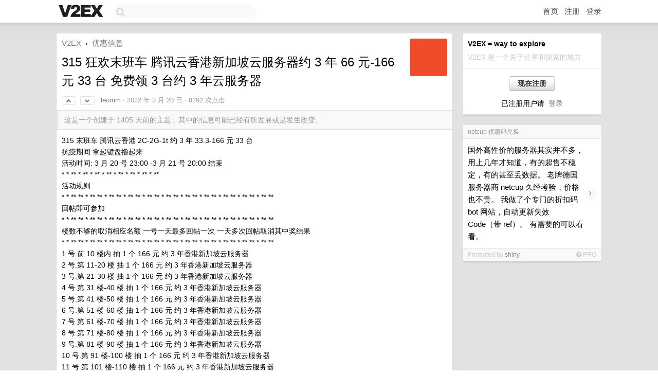

--- FILE ---
content_type: text/html; charset=UTF-8
request_url: https://origin.v2ex.com/t/841722
body_size: 15522
content:
<!DOCTYPE html>
<html lang="zh-CN">
<head>
    <meta name="Content-Type" content="text/html;charset=utf-8">
    <meta name="Referrer" content="unsafe-url">
    <meta content="True" name="HandheldFriendly">
    
    <meta name="theme-color" content="#ffffff">
    
    
    <meta name="apple-mobile-web-app-capable" content="yes" />
<meta name="mobile-web-app-capable" content="yes" />
<meta name="detectify-verification" content="d0264f228155c7a1f72c3d91c17ce8fb" />
<meta name="p:domain_verify" content="b87e3b55b409494aab88c1610b05a5f0"/>
<meta name="alexaVerifyID" content="OFc8dmwZo7ttU4UCnDh1rKDtLlY" />
<meta name="baidu-site-verification" content="D00WizvYyr" />
<meta name="msvalidate.01" content="D9B08FEA08E3DA402BF07ABAB61D77DE" />
<meta property="wb:webmaster" content="f2f4cb229bda06a4" />
<meta name="google-site-verification" content="LM_cJR94XJIqcYJeOCscGVMWdaRUvmyz6cVOqkFplaU" />
<meta name="wwads-cn-verify" content="c8ffe9a587b126f152ed3d89a146b445" />
<script type="text/javascript" src="https://cdn.wwads.cn/js/makemoney.js" async></script>
<script async src="https://pagead2.googlesyndication.com/pagead/js/adsbygoogle.js?client=ca-pub-5060390720525238"
     crossorigin="anonymous"></script>
    
    <title>315 狂欢末班车 腾讯云香港新加坡云服务器约 3 年 66 元-166 元 33 台 免费领 3 台约 3 年云服务器 - V2EX</title>
    <link rel="dns-prefetch" href="https://static.v2ex.com/" />
<link rel="dns-prefetch" href="https://cdn.v2ex.com/" />
<link rel="dns-prefetch" href="https://i.v2ex.co/" />
<link rel="dns-prefetch" href="https://www.google-analytics.com/" />    
    <style>
        body {
            min-width: 820px;
            font-family: "Helvetica Neue", "Luxi Sans", "Segoe UI", "Hiragino Sans GB", "Microsoft Yahei", sans-serif, "Apple Logo";
        }
    </style>
    <link rel="stylesheet" type="text/css" media="screen" href="/assets/c5cbeb747d47558e3043308a6db51d2046fbbcae-combo.css?t=1769217000">
    
    <script>
        const SITE_NIGHT = 0;
    </script>
    <link rel="stylesheet" href="/static/css/vendor/tomorrow.css?v=3c006808236080a5d98ba4e64b8f323f" type="text/css">
    
    <link rel="icon" sizes="192x192" href="/static/icon-192.png">
    <link rel="apple-touch-icon" sizes="180x180" href="/static/apple-touch-icon-180.png?v=91e795b8b5d9e2cbf2d886c3d4b7d63c">
    
    <link rel="shortcut icon" href="/static/favicon.ico" type="image/png">
    
    
    <link rel="manifest" href="/manifest.webmanifest">
    <script>
        const LANG = 'zhcn';
        const FEATURES = ['search', 'favorite-nodes-sort'];
    </script>
    <script src="/assets/e018fd2b900d7499242ac6e8286c94e0e0cc8e0d-combo.js?t=1769217000" defer></script>
    <meta name="description" content="优惠信息 - @leomm - 315 末班车 腾讯云香港 2C-2G-1t 约 3 年 33.3-166 元  33 台抗疫期间 拿起键盘撸起来活动时间: 3 月 20 号 23:00 -3 月 21 号 20:00 结束">
    
    
    <link rel="canonical" href="https://www.v2ex.com/t/841722">
    
    




<meta property="og:locale" content="zh_CN" />
<meta property="og:type" content="article" />
<meta property="og:title" content="315 狂欢末班车 腾讯云香港新加坡云服务器约 3 年 66 元-166 元 33 台 免费领 3 台约 3 年云服务器 - V2EX" />
<meta property="og:description" content="优惠信息 - @leomm - 315 末班车 腾讯云香港 2C-2G-1t 约 3 年 33.3-166 元  33 台抗疫期间 拿起键盘撸起来活动时间: 3 月 20 号 23:00 -3 月 21 号 20:00 结束" />
<meta property="og:url" content="https://www.v2ex.com/t/841722" />
<meta property="og:site_name" content="V2EX" />

<meta property="article:tag" content="deals" />
<meta property="article:section" content="优惠信息" />
<meta property="article:published_time" content="2022-03-20T15:31:28Z" />

<meta name="twitter:card" content="summary" />
<meta name="twitter:description" content="优惠信息 - @leomm - 315 末班车 腾讯云香港 2C-2G-1t 约 3 年 33.3-166 元  33 台抗疫期间 拿起键盘撸起来活动时间: 3 月 20 号 23:00 -3 月 21 号 20:00 结束" />
<meta name="twitter:title" content="315 狂欢末班车 腾讯云香港新加坡云服务器约 3 年 66 元-166 元 33 台 免费领 3 台约 3 年云服务器 - V2EX" />
<meta name="twitter:image" content="https://cdn.v2ex.com/avatar/99ca/1ef6/360088_xlarge.png?m=1648110699" />
<meta name="twitter:site" content="@V2EX" />
<meta name="twitter:creator" content="@V2EX" />
<link rel="top" title="回到顶部" href="#">

<link rel="next" title="Next Page" href="/t/841722?p=2" />
<link rel="amphtml" href="https://www.v2ex.com/amp/t/841722" />
<script>
const topicId = 841722;
var once = "90895";

document.addEventListener("DOMContentLoaded", () => {
    protectTraffic();

    if (typeof reloadTopicTips !== 'undefined') {
        window.reloadTopicTips = reloadTopicTips;
    }

    const observer = new IntersectionObserver(
        ([e]) => e.target.toggleAttribute('stuck', e.intersectionRatio < 1),
        {threshold: [1]}
    );

    observer.observe(document.getElementById('reply-box'));

    

    $('#Main').on('click', '.no, .ago', function () {
        location.hash = $(this).parents('.cell').prop('id');
    });

    

    // refresh once
    document.addEventListener('visibilitychange', e => {
        if (document.visibilityState === 'visible') {
            fetchOnce().then(once => {
                $('#once').val(once);
            });
        }
    });

    if (location.search.indexOf('p=') > -1) {
    const p = Number(location.search.split('p=')[1].split('&')[0]);
    if (p) {
        const key = 'tp841722';
        if (lscache.set(key, p, 60 * 24 * 30)) { // 30 days
            console.log(`Saved topic page number to ${key}: ` + p);
        }
    }
}

    
});
</script>
<script type="text/javascript">
function format(tpl) {
    var index = 1, items = arguments;
    return (tpl || '').replace(/{(\w*)}/g, function(match, p1) {
        return items[index++] || p1 || match;
    });
}
function loadCSS(url, callback) {
    return $('<link type="text/css" rel="stylesheet"/>')
        .attr({ href: url })
        .on('load', callback)
        .appendTo(document.head);
}
function lazyGist(element) {
    var $btn = $(element);
    var $self = $(element).parent();
    var $link = $self.find('a');
    $btn.prop('disabled', 'disabled').text('Loading...');
    $.getJSON(format('{}.json?callback=?', $link.prop('href').replace($link.prop('hash'), '')))
        .done(function(data) {
            loadCSS(data.stylesheet, function() {
                $self.replaceWith(data.div);
                $('.gist .gist-file .gist-meta a').filter(function() { return this.href === $link.prop('href'); }).parents('.gist-file').siblings().remove();
            });
        })
        .fail(function() { $self.replaceWith($('<a>').attr('href', url).text(url)); });
}
</script>

    
</head>
<body>
    
    
    <div id="Top">
        <div class="content">
            <div class="site-nav">
                <a href="/" name="top" title="way to explore"><div id="Logo"></div></a>
                <div id="search-container">
                    <input id="search" type="text" maxlength="128" autocomplete="off" tabindex="1">
                    <div id="search-result" class="box"></div>
                </div>
                <div class="tools" >
                
                    <a href="/" class="top">首页</a>
                    <a href="/signup" class="top">注册</a>
                    <a href="/signin" class="top">登录</a>
                
                </div>
            </div>
        </div>
    </div>
    
    <div id="Wrapper">
        <div class="content">
            
            <div id="Leftbar"></div>
            <div id="Rightbar">
                <div class="sep20"></div>
                
                    
                    <div class="box">
                        <div class="cell">
                            <strong>V2EX = way to explore</strong>
                            <div class="sep5"></div>
                            <span class="fade">V2EX 是一个关于分享和探索的地方</span>
                        </div>
                        <div class="inner">
                            <div class="sep5"></div>
                            <div align="center"><a href="/signup" class="super normal button">现在注册</a>
                            <div class="sep5"></div>
                            <div class="sep10"></div>
                            已注册用户请 &nbsp;<a href="/signin">登录</a></div>
                        </div>
                    </div>
                    
                    





                    
                    <div class="sep20"></div>
                    <div class="box" id="pro-campaign-container">
    <!-- Campaign content will be loaded here -->
</div>

<script>
document.addEventListener('DOMContentLoaded', function() {
    // Function to escape HTML entities
    function escapeHtml(text) {
        if (!text) return '';
        var div = document.createElement('div');
        div.textContent = text;
        return div.innerHTML;
    }

    // Function to render campaign based on display format
    function renderCampaign(campaign) {
        let html = '';
        let displayFormat = campaign.display_format || 'text-only';
        let title = escapeHtml(campaign.title);
        let description = escapeHtml(campaign.description);
        let callToAction = escapeHtml(campaign.call_to_action);
        let link = escapeHtml(campaign.link);

        // Check if required image URL is available for the display format, fallback to text-only if not
        if (displayFormat === 'small-with-description' && !campaign.img_small_url) {
            displayFormat = 'text-only';
        } else if (displayFormat === 'banner-only' && !campaign.img_banner_url) {
            displayFormat = 'text-only';
        } else if ((displayFormat === 'big-only' || displayFormat === 'big-with-description' || displayFormat === 'big-with-title-description-button') && !campaign.img_big_url) {
            displayFormat = 'text-only';
        }

        html = `<div class="pro-unit-title">${title}</div>`;
        switch(displayFormat) {
            case 'text-only':
                html += `
                    <div class="pro-unit">
                    <div class="pro-unit-description flex-one-row gap10">
                        <div onclick="window.open('${link}', '_blank')">${description}</div>
                        <div><a href="${link}" class="pro-unit-go" target="_blank">›</a>
                        </div>
                    </div>
                    </div>
                `;
                break;

            case 'small-with-description':
                html += `<div class="pro-unit flex-one-row">
                    ${campaign.img_small_cid ? `<div class="pro-unit-small-image">
                        <a href="${link}" target="_blank"><img src="${campaign.img_small_url}" class="pro-unit-img" style="max-width: 130px; max-height: 100px;" /></a>
                    </div>` : ''}
                    <div onclick="window.open('${link}', '_blank')" class="pro-unit-description">${description}</div>
                </div>`;
                break;

            case 'banner-only':
                html += `<div class="cell"><a href="${link}" target="_blank"><img src="${campaign.img_banner_url}" class="pro-unit-img" style="max-width: 250px; max-height: 60px; display: block; vertical-align: bottom;" /></a></div>`;
                break;

            case 'big-only':
                html += `<div class="cell"><a href="${link}" target="_blank"><img src="${campaign.img_big_url}" class="pro-unit-img" style="max-width: 500px; max-height: 500px; width: 100%; display: block; vertical-align: bottom;" /></a></div>`;
                break;

            case 'big-with-description':
                html += `<div class="inner" style="padding-bottom: 0px;"><a href="${link}" target="_blank"><img src="${campaign.img_big_url}" class="pro-unit-img" style="max-width: 500px; max-height: 500px; width: 100%; display: block; vertical-align: bottom;" /></a></div>`;
                html += `<div class="pro-unit-description flex-one-row gap10">
                    <div onclick="window.open('${link}', '_blank')">${description}</div>
                    <div><a href="${link}" class="pro-unit-go" target="_blank">›</a></div></div>`;
                break;

            case 'big-with-title-description-button':
                html += `<div class="inner" style="padding-bottom: 0px;"><a href="${link}" target="_blank"><img src="${campaign.img_big_url}" class="pro-unit-img" style="max-width: 500px; max-height: 500px; width: 100%; display: block; vertical-align: bottom;" /></a></div>`;
                html += `<div class="pro-unit-description">
                    <div style="text-align: center" onclick="window.open('${link}', '_blank')">${description}</div>
                    </div>`;
                html += `<div class="pro-unit-cta-container"><a href="${link}" target="_blank" class="pro-unit-cta">${callToAction}</a></div>`;
                break;

            default:
                html += `
                    <div class="pro-unit-description flex-one-row gap10">
                        <div onclick="window.open('${link}', '_blank')">${description}</div>
                        <div><a href="${link}" class="pro-unit-go" target="_blank">›</a></div>
                    </div>
                `;
        }

        html += `<div class="pro-unit-from flex-one-row gap10">
        <div>Promoted by <a href="/member/${campaign.member.username}" target="_blank">${campaign.member.username}</a></div>
        <div><a href="/pro/about" target="_blank" class="fade"><i class="fa fa-question-circle fade"></i> <span style="font-size: 12px; color: var(--color-fade)">PRO</span></a></div>
        </div>`

        return html;
    }

    // Load campaign from emitter
    var xhr = new XMLHttpRequest();
    xhr.open('GET', '/pro/emitter', true);
    xhr.setRequestHeader('Content-Type', 'application/json');

    xhr.onreadystatechange = function() {
        if (xhr.readyState === 4) {
            if (xhr.status === 200) {
                try {
                    var campaign = JSON.parse(xhr.responseText);
                    if (campaign && campaign.id) {
                        var html = renderCampaign(campaign);
                        document.getElementById('pro-campaign-container').innerHTML = html;
                    } else {
                        // No campaign to display, hide the container
                        document.getElementById('pro-campaign-container').style.display = 'none';
                    }
                } catch (e) {
                    // Parse error, hide the container
                    document.getElementById('pro-campaign-container').style.display = 'none';
                    console.log('Error parsing campaign data: ' + e.message);
                }
            } else {
                // HTTP error, hide the container
                document.getElementById('pro-campaign-container').style.display = 'none';
                console.log('Error loading campaign: HTTP ' + xhr.status);
            }
        }
    };

    xhr.send();
});
</script>
                    <div class="sep20"></div>
                    
                    
                    
                
            </div>
            <div id="Main">
                <div class="sep20"></div>
                
<div class="box" style="border-bottom: 0px;">
    
    <div class="header"><div class="fr"><a href="/member/leomm"><img src="https://cdn.v2ex.com/avatar/99ca/1ef6/360088_xlarge.png?m=1648110699" class="avatar" border="0" align="default" width="73" style="width: 73px; max-height: 73px;" alt="leomm" data-uid="360088" /></a></div>
    <a href="/">V2EX</a> <span class="chevron">&nbsp;›&nbsp;</span> <a href="/go/deals">优惠信息</a>
    <div class="sep10"></div>
    <h1>315 狂欢末班车 腾讯云香港新加坡云服务器约 3 年 66 元-166 元 33 台 免费领 3 台约 3 年云服务器</h1>
    <div id="topic_841722_votes" class="votes">
<a href="javascript:" onclick="upVoteTopic(841722);" class="vote"><li class="fa fa-chevron-up"></li></a> &nbsp;<a href="javascript:" onclick="downVoteTopic(841722);" class="vote"><li class="fa fa-chevron-down"></li></a></div> &nbsp; <small class="gray"><a href="/member/leomm">leomm</a> · <span title="2022-03-20 23:31:28 +08:00">2022 年 3 月 20 日</span> · 8292 次点击</small>
    </div>
    
    
    <div class="outdated">这是一个创建于 1405 天前的主题，其中的信息可能已经有所发展或是发生改变。</div>
    
    
    <div class="cell">
        
        <div class="topic_content">315 末班车 腾讯云香港 2C-2G-1t 约 3 年 33.3-166 元  33 台<br />抗疫期间 拿起键盘撸起来<br />活动时间: 3 月 20 号 23:00 -3 月 21 号 20:00 结束<br />* * ** * ** * ** * ** * ** * ** * ** * **<br />活动规则<br />* * ** ** * ** ** * ** ** * ** ** * ** ** * ** ** * ** ** * ** ** * ** ** * ** ** * ** **<br />回帖即可参加<br />* * ** ** * ** ** * ** ** * ** ** * ** ** * ** ** * ** ** * ** ** * ** ** * ** ** * ** **<br />楼数不够的取消相应名额 一号一天最多回帖一次 一天多次回帖取消其中奖结果<br />* * ** ** * ** ** * ** ** * ** ** * ** ** * ** ** * ** ** * ** ** * ** ** * ** ** * ** **<br />1 号.前 10 楼内 抽 1 个 166 元 约 3 年香港新加坡云服务器<br />2 号.第 11-20 楼 抽 1 个 166 元 约 3 年香港新加坡云服务器<br />3 号.第 21-30 楼 抽 1 个 166 元 约 3 年香港新加坡云服务器<br />4 号.第 31 楼-40 楼 抽 1 个 166 元 约 3 年香港新加坡云服务器<br />5 号.第 41 楼-50 楼 抽 1 个 166 元 约 3 年香港新加坡云服务器<br />6 号.第 51 楼-60 楼 抽 1 个 166 元 约 3 年香港新加坡云服务器<br />7 号.第 61 楼-70 楼 抽 1 个 166 元 约 3 年香港新加坡云服务器<br />8 号.第 71 楼-80 楼 抽 1 个 166 元 约 3 年香港新加坡云服务器<br />9 号.第 81 楼-90 楼 抽 1 个 166 元 约 3 年香港新加坡云服务器<br />10 号.第 91 楼-100 楼 抽 1 个 166 元 约 3 年香港新加坡云服务器<br />11 号.第 101 楼-110 楼 抽 1 个 166 元 约 3 年香港新加坡云服务器<br />12 号.第 111 楼-120 楼 抽 1 个 166 元 约 3 年香港新加坡云服务器<br />13 号.第 121 楼-133 楼 抽 1 个 166 元 约 3 年香港新加坡云服务器<br />14 号.第 133 楼-155 楼 抽 1 个 155 元 约 3 年香港新加坡云服务器<br />15 号.第 155 楼-177 楼 抽 1 个 155 元 约 3 年香港新加坡云服务器<br />16 号.第 177 楼-199 楼 抽 1 个 155 元 约 3 年香港新加坡云服务器<br />17 号.第 211 楼-233 楼 抽 1 个 155 元 约 3 年香港新加坡云服务器<br />18 号.第 233 楼-255 楼 抽 1 个 155 元 约 3 年香港新加坡云服务器<br />19 号.第 255 楼-277 楼 抽 1 个 155 元 约 3 年香港新加坡云服务器<br />20 号.第 277 楼-299 楼 抽 1 个 155 元 约 3 年香港新加坡云服务器<br />21 号.第 399 楼-311 楼 抽 1 个 155 元 约 3 年香港新加坡云服务器<br />22 号.第 311 楼-333 楼 抽 1 个 66 元 约 3 年香港新加坡云服务器<br />23 号.第 333 楼-355 楼 抽 1 个 155 元 约 3 年香港新加坡云服务器<br />24 号.第 355 楼-377 楼 抽 1 个 155 元 约 3 年香港新加坡云服务器<br />25 号.第 377 楼-399 楼 抽 1 个 155 元 约 3 年香港新加坡云服务器<br />26 号.第 411 楼-433 楼 抽 1 个 155 元 约 3 年香港新加坡云服务器<br />27 号.第 455 楼-477 楼 抽 1 个 155 元 约 3 年香港新加坡云服务器<br />28 号.第 499 楼-511 楼 抽 1 个 155 元 约 3 年香港新加坡云服务器<br />29 号.第 511 楼-566 楼 抽 1 个 133 元 约 3 年香港新加坡云服务器<br />30 号.第 566 楼-611 楼 抽 1 个 133 元 约 3 年香港新加坡云服务器<br />31 号.第 611 楼-666 楼 抽 1 个 133 元 约 3 年香港新加坡云服务器<br />32 号.第 666 楼-777 楼 抽 1 个 66 元 约 3 年香港新加坡云服务器<br />33 号.第 888 楼-999 楼 抽 1 个 66 元 约 3 年香港新加坡云服务器<br />************************************************************<br />特等奖开奖排列 3 和排列 5 的楼数 <br />******************************<br />排列 3=33 元  约 3 年香港新加坡云服务器 <br />*********************************<br />排列 5=免费领 3 台 约 3 年香港新加坡云服务器（扶墙一台 工作一台 博客一台）<br />*************************************<br />(案例比如 上期开奖结果 58619 那么排列 3 中奖结果 586 楼  排列 5 中奖结果 58619 楼  )<br />* * *<br />* * ** * ** * ** * ** * ** * ** * ** * ** * ** * ** * ** * *<br />抽奖结果<br />* * ** *<br />看中国体育彩票官网（ <a target="_blank" href="http://lottery.gov.cn" rel="nofollow noopener">lottery.gov.cn</a> ） 《排列 5 》的当天开奖结果（每天 8.50 官网准时开奖）<br />* * ** * ** * ** * ** * ** * ** * ** * ** * ** * ** * ** * ** * ** * ** * **<br />第 1 个数字 代表 1-3 号 中奖结果<br />第 2 个数字 代表 4-7 号 中奖结果<br />第 3 个数字 代表 8-13 号 中奖结果<br />第 1 位数+第 4 位数字 代表 14-16 号中奖结果 案例 8+3=83 （结果超过楼数是结果为 8+3=11 计算）<br />第 2 位数+第 4 位数字 代表 17-20 号中奖结果 案例 8+3=83 （结果超过楼数是结果为 8+3=11 计算）<br />第 1 位数+第 5 位数字 代表 21-26 号中奖结果 案例 8+9=89 （结果超过楼数是结果为 8+9=17 计算）<br />第 2 位数+第 5 位数字 代表 27-29 号中奖结果 案例 5+9=59 （结果超过楼数是结果为 5+9=17 计算）<br />第 3 位数+第 5 位数字 代表 30-31 号中奖结果 案例 5+9=59 （结果超过楼数是结果为 5+9=17 计算）<br />第 1 位数+第 3 位数字+第 5 位数字 代表 32-33 结果 案例 8+6+9=869 （结果超过楼数则结果为 8+6+9=23 计算）<br />* * ** * ** * ** * ** * ** * ** * *<br />（ 中奖者 3 天内没联系 视为自动放弃）<br />****************************<br />*********************************************************<br />没中的用户可以等明天继续或者选下面常规套餐<br />腾讯云香港日本新加坡硅谷云服务器 约 2 年 166 元 约 3 年 230 元<br /><br />配置可选<br />* * *<br />2 核 2G 30G 硬盘 30M 宽带 1024G 流量 (有效期 31 个月=230)到期可正常续<br />* * *<br />2 核 2G 50G 硬盘 30M 宽带 2048G 流量 (有效期 24 个月=230)到期可正常续<br />* * *<br />2 核 4G 60G 硬盘 30M 宽带 2560G 流量 （可 win 但是配置会变低 ）(有效期 19 个月=230)到期可正常续<br />* * *<br />2 核 4G 80G 硬盘 30M 宽带 3072G 流量 （可 win 但是配置会变低 ）(有效期 15 个月=230)到期可正常续<br />* * *<br />2 核 8G 90G 硬盘 30M 宽带 3584G 流量 （可 win 但是配置会变低 ）(有效期 10 个月=230)到期可正常续<br />*****************************************************************************************<br /><br />联系方式<br />* * *<br />TG <a target="_blank" href="https://t.me/tg988211" rel="nofollow noopener">https://t.me/tg988211</a><br />* * *<br />绿色 leommcn<br />* * *<br />扣扣 593405600</div>
        
    </div>
    
    
    
    <div class="subtle">
        <span class="fade">第 1 条附言 &nbsp;·&nbsp; <span title="2022-03-21 00:28:41 +08:00">2022 年 3 月 21 日</span></span>
        <div class="sep5"></div>
        
        <div class="topic_content">中奖的气运主角专享 助长一波气运<br />话费充值  <br />全国电信 91 折  24 小时内到<br />全国联通 88 折  12 小时内到<br />全国移动 93 折   72 小时内到<br />甘肃云南联通和湖北湖南天津电信 85 折 48 小时到<br />移动贵州,北京云南甘肃联通,电信天津湖南湖北 87 折 24-72 小时到<br />北京联通 贵州移动 83 折 72 小时内到<br />不支持充值（虚拟号段、携号转网、副卡、空号、错号，）<br />电费充值<br />南方电网 9 折 12 小时内到<br />国家电网 9.2 折 24 小时内到</div>
        
    </div>
    
    <div class="subtle">
        <span class="fade">第 2 条附言 &nbsp;·&nbsp; <span title="2022-03-21 00:37:40 +08:00">2022 年 3 月 21 日</span></span>
        <div class="sep5"></div>
        
        <div class="topic_content">全国中石油充值 94 折</div>
        
    </div>
    
    <div class="subtle">
        <span class="fade">第 3 条附言 &nbsp;·&nbsp; <span title="2022-03-22 16:48:35 +08:00">2022 年 3 月 22 日</span></span>
        <div class="sep5"></div>
        
        <div class="topic_content">开奖日期：2022 年 3 月 21 日<br /><a target="_blank" href="https://pdf.sporttery.cn/28300/22070/22070.pdf" rel="nofollow noopener">https://pdf.sporttery.cn/28300/22070/22070.pdf</a> 验证地址<br />本期开奖号码：7 0 2 6 9<br />********************<br />中奖楼层<br />********<br />1 号 7 楼 166<br />2 号 17 楼 166<br />3 号 27 楼 166<br />4 号 40 楼 166<br />5 号 50 楼 166<br />6 号 60 楼 166<br />7 号 70 楼 166<br />8 号 72 楼 166<br />9 号 82 楼 166<br />10 号 92 楼 166<br />11 号 102 楼 166<br />12 号 112 楼 166<br />13 号 122 楼 166<br />14 号 145 楼 155<br />15 号 167 楼 155<br />16 号 189 楼 155<br />17 号 216 楼 155<br />18 号 238 楼  155<br />19 号 260 楼 155 楼数不够 取消<br />后面楼数不够 取消<br /><br /><br />*************************<br />各位气运主角 三天内联系我</div>
        
    </div>
    
    
</div>

<!-- SOL tip topic -->


<div class="sep20"></div>


<div class="box">
    <div class="cell"><div class="fr" style="margin: -3px -5px 0px 0px;"><a href="/tag/服务器" class="tag"><li class="fa fa-tag"></li> 服务器</a><a href="/tag/新加坡" class="tag"><li class="fa fa-tag"></li> 新加坡</a><a href="/tag/香港" class="tag"><li class="fa fa-tag"></li> 香港</a><a href="/tag/第" class="tag"><li class="fa fa-tag"></li> 第</a></div><span class="gray">278 条回复</span>
    </div>
    
    
<div class="cell ps_container">
    <table cellpadding="0" cellspacing="0" border="0" width="100%">
        <tr>
            <td width="92%" align="left"><a href="?p=1" class="page_current">1</a> &nbsp;<a href="?p=2" class="page_normal">2</a> &nbsp;<a href="?p=3" class="page_normal">3</a> &nbsp; <input type="number" class="page_input" autocomplete="off" value="1" min="1" max="3"  onkeydown = "if (event.keyCode == 13)
                    location.href = '?p=' + this.value" /></td>
            <td width="8%" align="right">
                <table cellpadding="0" cellspacing="0" border="0" width="100%">
                    <tr>
                        <td width="50%" align="center" class="super normal button disable_now" style="display: table-cell; border-right: none; border-top-right-radius: 0px; border-bottom-right-radius: 0px;"  >❮</td>
                        <td width="50%" align="center" class="super normal_page_right button" style="display: table-cell; border-top-left-radius: 0px; border-bottom-left-radius: 0px;" onclick="location.href='?p=2';" onmouseover="$(this).addClass('hover_now');" onmousedown="$(this).addClass('active_now');" onmouseleave="$(this).removeClass('hover_now'); $(this).removeClass('active_now');" title="下一页" >❯</td>
                    </tr>
                </table>
            </td>
        </tr>
    </table>
</div>

    

    
        
        <div id="r_11486432" class="cell">
        
        <table cellpadding="0" cellspacing="0" border="0" width="100%">
            <tr>
                <td width="48" valign="top" align="center"><img src="https://cdn.v2ex.com/gravatar/64192b0a1ceb7c405f6783d1edb277c8?s=48&d=retro" class="avatar" border="0" align="default" alt="233373" data-uid="499410" /></td>
                <td width="10" valign="top"></td>
                <td width="auto" valign="top" align="left"><div class="fr"> &nbsp; &nbsp; <span class="no">1</span></div>
                    <div class="sep3"></div>
                    <strong><a href="/member/233373" class="dark">233373</a></strong> &nbsp; <div class="badges"></div>&nbsp; &nbsp;<span class="ago" title="2022-03-20 23:34:00 +08:00">2022 年 3 月 20 日</span> 
                    <div class="sep5"></div>
                    <div class="reply_content">315 末班车 腾讯云香港 2C-2G-1t 约 3 年 33.3-166 元 33 台<br /><br />表示看不懂</div>
                </td>
            </tr>
        </table>
        </div>
    
    

    
        
        <div id="r_11486443" class="cell">
        
        <table cellpadding="0" cellspacing="0" border="0" width="100%">
            <tr>
                <td width="48" valign="top" align="center"><img src="https://cdn.v2ex.com/gravatar/0f5da9fdb5eefdf96f3f9dec5f5f2f55?s=48&d=retro" class="avatar" border="0" align="default" alt="colys" data-uid="554005" /></td>
                <td width="10" valign="top"></td>
                <td width="auto" valign="top" align="left"><div class="fr"> &nbsp; &nbsp; <span class="no">2</span></div>
                    <div class="sep3"></div>
                    <strong><a href="/member/colys" class="dark">colys</a></strong> &nbsp; <div class="badges"></div>&nbsp; &nbsp;<span class="ago" title="2022-03-20 23:39:00 +08:00">2022 年 3 月 20 日 via iPhone</span> 
                    <div class="sep5"></div>
                    <div class="reply_content">6666</div>
                </td>
            </tr>
        </table>
        </div>
    
    

    
        
        <div id="r_11486469" class="cell">
        
        <table cellpadding="0" cellspacing="0" border="0" width="100%">
            <tr>
                <td width="48" valign="top" align="center"><img src="https://cdn.v2ex.com/gravatar/55ffc3ed5455a25469a9d951436a3623?s=48&d=retro" class="avatar" border="0" align="default" alt="Mikex88" data-uid="544199" /></td>
                <td width="10" valign="top"></td>
                <td width="auto" valign="top" align="left"><div class="fr"> &nbsp; &nbsp; <span class="no">3</span></div>
                    <div class="sep3"></div>
                    <strong><a href="/member/Mikex88" class="dark">Mikex88</a></strong> &nbsp; <div class="badges"></div>&nbsp; &nbsp;<span class="ago" title="2022-03-20 23:51:23 +08:00">2022 年 3 月 20 日 via iPhone</span> 
                    <div class="sep5"></div>
                    <div class="reply_content">万一</div>
                </td>
            </tr>
        </table>
        </div>
    
    

    
        
        <div id="r_11486470" class="cell">
        
        <table cellpadding="0" cellspacing="0" border="0" width="100%">
            <tr>
                <td width="48" valign="top" align="center"><img src="https://cdn.v2ex.com/avatar/c5cd/aae4/329523_normal.png?m=1582892363" class="avatar" border="0" align="default" alt="Tvulin" data-uid="329523" /></td>
                <td width="10" valign="top"></td>
                <td width="auto" valign="top" align="left"><div class="fr"> &nbsp; &nbsp; <span class="no">4</span></div>
                    <div class="sep3"></div>
                    <strong><a href="/member/Tvulin" class="dark">Tvulin</a></strong> &nbsp; <div class="badges"></div>&nbsp; &nbsp;<span class="ago" title="2022-03-20 23:51:36 +08:00">2022 年 3 月 20 日 via iPhone</span> 
                    <div class="sep5"></div>
                    <div class="reply_content">试试看</div>
                </td>
            </tr>
        </table>
        </div>
    
    

    
        
        <div id="r_11486473" class="cell">
        
        <table cellpadding="0" cellspacing="0" border="0" width="100%">
            <tr>
                <td width="48" valign="top" align="center"><img src="https://cdn.v2ex.com/gravatar/680929f2db709a590e51c5bc821eee25?s=48&d=retro" class="avatar" border="0" align="default" alt="junty" data-uid="57469" /></td>
                <td width="10" valign="top"></td>
                <td width="auto" valign="top" align="left"><div class="fr"> &nbsp; &nbsp; <span class="no">5</span></div>
                    <div class="sep3"></div>
                    <strong><a href="/member/junty" class="dark">junty</a></strong> &nbsp; <div class="badges"></div>&nbsp; &nbsp;<span class="ago" title="2022-03-20 23:52:39 +08:00">2022 年 3 月 20 日</span> 
                    <div class="sep5"></div>
                    <div class="reply_content">再试试看</div>
                </td>
            </tr>
        </table>
        </div>
    
    

    
        
        <div id="r_11486486" class="cell">
        
        <table cellpadding="0" cellspacing="0" border="0" width="100%">
            <tr>
                <td width="48" valign="top" align="center"><img src="https://cdn.v2ex.com/avatar/8dc3/0f11/411078_normal.png?m=1658200019" class="avatar" border="0" align="default" alt="eddieccchen" data-uid="411078" /></td>
                <td width="10" valign="top"></td>
                <td width="auto" valign="top" align="left"><div class="fr"> &nbsp; &nbsp; <span class="no">6</span></div>
                    <div class="sep3"></div>
                    <strong><a href="/member/eddieccchen" class="dark">eddieccchen</a></strong> &nbsp; <div class="badges"></div>&nbsp; &nbsp;<span class="ago" title="2022-03-20 23:57:07 +08:00">2022 年 3 月 20 日</span> 
                    <div class="sep5"></div>
                    <div class="reply_content">不管怎样 试试运气</div>
                </td>
            </tr>
        </table>
        </div>
    
    

    
        
        <div id="r_11486487" class="cell">
        
        <table cellpadding="0" cellspacing="0" border="0" width="100%">
            <tr>
                <td width="48" valign="top" align="center"><img src="https://cdn.v2ex.com/gravatar/8a1e9190aaaa3f751bf8d437e7e55d7e?s=48&d=retro" class="avatar" border="0" align="default" alt="Zheng404" data-uid="347592" /></td>
                <td width="10" valign="top"></td>
                <td width="auto" valign="top" align="left"><div class="fr"> &nbsp; &nbsp; <span class="no">7</span></div>
                    <div class="sep3"></div>
                    <strong><a href="/member/Zheng404" class="dark">Zheng404</a></strong> &nbsp; <div class="badges"></div>&nbsp; &nbsp;<span class="ago" title="2022-03-20 23:57:38 +08:00">2022 年 3 月 20 日 via Android</span> 
                    <div class="sep5"></div>
                    <div class="reply_content">来啦</div>
                </td>
            </tr>
        </table>
        </div>
    
    

    
        
        <div id="r_11486565" class="cell">
        
        <table cellpadding="0" cellspacing="0" border="0" width="100%">
            <tr>
                <td width="48" valign="top" align="center"><img src="https://cdn.v2ex.com/avatar/b5bc/7304/430990_normal.png?m=1680074547" class="avatar" border="0" align="default" alt="orzker" data-uid="430990" /></td>
                <td width="10" valign="top"></td>
                <td width="auto" valign="top" align="left"><div class="fr"> &nbsp; &nbsp; <span class="no">8</span></div>
                    <div class="sep3"></div>
                    <strong><a href="/member/orzker" class="dark">orzker</a></strong> &nbsp; <div class="badges"></div>&nbsp; &nbsp;<span class="ago" title="2022-03-21 00:44:24 +08:00">2022 年 3 月 21 日</span> 
                    <div class="sep5"></div>
                    <div class="reply_content">拉低中奖率！</div>
                </td>
            </tr>
        </table>
        </div>
    
    

    
        
        <div id="r_11486567" class="cell">
        
        <table cellpadding="0" cellspacing="0" border="0" width="100%">
            <tr>
                <td width="48" valign="top" align="center"><img src="https://cdn.v2ex.com/gravatar/12f262a0dd33e4765df0fa8fb11ecc29?s=48&d=retro" class="avatar" border="0" align="default" alt="725298" data-uid="243789" /></td>
                <td width="10" valign="top"></td>
                <td width="auto" valign="top" align="left"><div class="fr"> &nbsp; &nbsp; <span class="no">9</span></div>
                    <div class="sep3"></div>
                    <strong><a href="/member/725298" class="dark">725298</a></strong> &nbsp; <div class="badges"></div>&nbsp; &nbsp;<span class="ago" title="2022-03-21 00:45:28 +08:00">2022 年 3 月 21 日 via Android</span> 
                    <div class="sep5"></div>
                    <div class="reply_content">分子</div>
                </td>
            </tr>
        </table>
        </div>
    
    

    
        
        <div id="r_11486575" class="cell">
        
        <table cellpadding="0" cellspacing="0" border="0" width="100%">
            <tr>
                <td width="48" valign="top" align="center"><img src="https://cdn.v2ex.com/avatar/4737/1fd7/387379_normal.png?m=1692177709" class="avatar" border="0" align="default" alt="w950888" data-uid="387379" /></td>
                <td width="10" valign="top"></td>
                <td width="auto" valign="top" align="left"><div class="fr"> &nbsp; &nbsp; <span class="no">10</span></div>
                    <div class="sep3"></div>
                    <strong><a href="/member/w950888" class="dark">w950888</a></strong> &nbsp; <div class="badges"></div>&nbsp; &nbsp;<span class="ago" title="2022-03-21 00:53:26 +08:00">2022 年 3 月 21 日</span> 
                    <div class="sep5"></div>
                    <div class="reply_content">盖楼</div>
                </td>
            </tr>
        </table>
        </div>
    
    

    
        
        <div id="r_11486576" class="cell">
        
        <table cellpadding="0" cellspacing="0" border="0" width="100%">
            <tr>
                <td width="48" valign="top" align="center"><img src="https://cdn.v2ex.com/gravatar/96bb282e4dcb1725f40daa190a698fd5?s=48&d=retro" class="avatar" border="0" align="default" alt="lkjkkk" data-uid="199631" /></td>
                <td width="10" valign="top"></td>
                <td width="auto" valign="top" align="left"><div class="fr"> &nbsp; &nbsp; <span class="no">11</span></div>
                    <div class="sep3"></div>
                    <strong><a href="/member/lkjkkk" class="dark">lkjkkk</a></strong> &nbsp; <div class="badges"></div>&nbsp; &nbsp;<span class="ago" title="2022-03-21 00:53:42 +08:00">2022 年 3 月 21 日 via iPhone</span> 
                    <div class="sep5"></div>
                    <div class="reply_content">分子</div>
                </td>
            </tr>
        </table>
        </div>
    
    

    
        
        <div id="r_11486577" class="cell">
        
        <table cellpadding="0" cellspacing="0" border="0" width="100%">
            <tr>
                <td width="48" valign="top" align="center"><img src="https://cdn.v2ex.com/avatar/e30b/9759/66832_normal.png?m=1648565728" class="avatar" border="0" align="default" alt="wdhwg001" data-uid="66832" /></td>
                <td width="10" valign="top"></td>
                <td width="auto" valign="top" align="left"><div class="fr"> &nbsp; &nbsp; <span class="no">12</span></div>
                    <div class="sep3"></div>
                    <strong><a href="/member/wdhwg001" class="dark">wdhwg001</a></strong> &nbsp; <div class="badges"></div>&nbsp; &nbsp;<span class="ago" title="2022-03-21 00:53:59 +08:00">2022 年 3 月 21 日</span> 
                    <div class="sep5"></div>
                    <div class="reply_content">试一下？觉得不可能…而且也没啥用途</div>
                </td>
            </tr>
        </table>
        </div>
    
    

    
        
        <div id="r_11486589" class="cell">
        
        <table cellpadding="0" cellspacing="0" border="0" width="100%">
            <tr>
                <td width="48" valign="top" align="center"><img src="https://cdn.v2ex.com/gravatar/9e7269aec9d625f4c13015c5cf1beaf9?s=48&d=retro" class="avatar" border="0" align="default" alt="Bio" data-uid="107474" /></td>
                <td width="10" valign="top"></td>
                <td width="auto" valign="top" align="left"><div class="fr"> &nbsp; &nbsp; <span class="no">13</span></div>
                    <div class="sep3"></div>
                    <strong><a href="/member/Bio" class="dark">Bio</a></strong> &nbsp; <div class="badges"></div>&nbsp; &nbsp;<span class="ago" title="2022-03-21 01:02:50 +08:00">2022 年 3 月 21 日</span> 
                    <div class="sep5"></div>
                    <div class="reply_content">试一下</div>
                </td>
            </tr>
        </table>
        </div>
    
    

    
        
        <div id="r_11486604" class="cell">
        
        <table cellpadding="0" cellspacing="0" border="0" width="100%">
            <tr>
                <td width="48" valign="top" align="center"><img src="https://cdn.v2ex.com/avatar/255b/3cc6/365602_normal.png?m=1566093737" class="avatar" border="0" align="default" alt="wanyulaowang" data-uid="365602" /></td>
                <td width="10" valign="top"></td>
                <td width="auto" valign="top" align="left"><div class="fr"> &nbsp; &nbsp; <span class="no">14</span></div>
                    <div class="sep3"></div>
                    <strong><a href="/member/wanyulaowang" class="dark">wanyulaowang</a></strong> &nbsp; <div class="badges"></div>&nbsp; &nbsp;<span class="ago" title="2022-03-21 01:10:48 +08:00">2022 年 3 月 21 日</span> 
                    <div class="sep5"></div>
                    <div class="reply_content">分母</div>
                </td>
            </tr>
        </table>
        </div>
    
    

    
        
        <div id="r_11486642" class="cell">
        
        <table cellpadding="0" cellspacing="0" border="0" width="100%">
            <tr>
                <td width="48" valign="top" align="center"><img src="https://cdn.v2ex.com/avatar/af69/3841/458942_normal.png?m=1678980117" class="avatar" border="0" align="default" alt="pikoqian98" data-uid="458942" /></td>
                <td width="10" valign="top"></td>
                <td width="auto" valign="top" align="left"><div class="fr"> &nbsp; &nbsp; <span class="no">15</span></div>
                    <div class="sep3"></div>
                    <strong><a href="/member/pikoqian98" class="dark">pikoqian98</a></strong> &nbsp; <div class="badges"></div>&nbsp; &nbsp;<span class="ago" title="2022-03-21 01:37:09 +08:00">2022 年 3 月 21 日 via iPhone</span> 
                    <div class="sep5"></div>
                    <div class="reply_content">分子</div>
                </td>
            </tr>
        </table>
        </div>
    
    

    
        
        <div id="r_11486662" class="cell">
        
        <table cellpadding="0" cellspacing="0" border="0" width="100%">
            <tr>
                <td width="48" valign="top" align="center"><img src="https://cdn.v2ex.com/avatar/7804/b284/71703_normal.png?m=1764642426" class="avatar" border="0" align="default" alt="cheese" data-uid="71703" /></td>
                <td width="10" valign="top"></td>
                <td width="auto" valign="top" align="left"><div class="fr"> &nbsp; &nbsp; <span class="no">16</span></div>
                    <div class="sep3"></div>
                    <strong><a href="/member/cheese" class="dark">cheese</a></strong> &nbsp; <div class="badges"></div>&nbsp; &nbsp;<span class="ago" title="2022-03-21 01:54:03 +08:00">2022 年 3 月 21 日</span> 
                    <div class="sep5"></div>
                    <div class="reply_content">分子</div>
                </td>
            </tr>
        </table>
        </div>
    
    

    
        
        <div id="r_11486686" class="cell">
        
        <table cellpadding="0" cellspacing="0" border="0" width="100%">
            <tr>
                <td width="48" valign="top" align="center"><img src="https://cdn.v2ex.com/gravatar/31d13fc2cf61142dd603fea363c0dfac?s=48&d=retro" class="avatar" border="0" align="default" alt="txoooy" data-uid="44849" /></td>
                <td width="10" valign="top"></td>
                <td width="auto" valign="top" align="left"><div class="fr"> &nbsp; &nbsp; <span class="no">17</span></div>
                    <div class="sep3"></div>
                    <strong><a href="/member/txoooy" class="dark">txoooy</a></strong> &nbsp; <div class="badges"></div>&nbsp; &nbsp;<span class="ago" title="2022-03-21 02:34:13 +08:00">2022 年 3 月 21 日 via iPhone</span> 
                    <div class="sep5"></div>
                    <div class="reply_content">+1</div>
                </td>
            </tr>
        </table>
        </div>
    
    

    
        
        <div id="r_11486697" class="cell">
        
        <table cellpadding="0" cellspacing="0" border="0" width="100%">
            <tr>
                <td width="48" valign="top" align="center"><img src="https://cdn.v2ex.com/avatar/5918/78cc/426450_normal.png?m=1685353906" class="avatar" border="0" align="default" alt="873792861" data-uid="426450" /></td>
                <td width="10" valign="top"></td>
                <td width="auto" valign="top" align="left"><div class="fr"> &nbsp; &nbsp; <span class="no">18</span></div>
                    <div class="sep3"></div>
                    <strong><a href="/member/873792861" class="dark">873792861</a></strong> &nbsp; <div class="badges"></div>&nbsp; &nbsp;<span class="ago" title="2022-03-21 02:51:54 +08:00">2022 年 3 月 21 日</span> 
                    <div class="sep5"></div>
                    <div class="reply_content">来试试手气</div>
                </td>
            </tr>
        </table>
        </div>
    
    

    
        
        <div id="r_11486725" class="cell">
        
        <table cellpadding="0" cellspacing="0" border="0" width="100%">
            <tr>
                <td width="48" valign="top" align="center"><img src="https://cdn.v2ex.com/avatar/9af6/c0f2/418386_normal.png?m=1607324367" class="avatar" border="0" align="default" alt="wzq001" data-uid="418386" /></td>
                <td width="10" valign="top"></td>
                <td width="auto" valign="top" align="left"><div class="fr"> &nbsp; &nbsp; <span class="no">19</span></div>
                    <div class="sep3"></div>
                    <strong><a href="/member/wzq001" class="dark">wzq001</a></strong> &nbsp; <div class="badges"></div>&nbsp; &nbsp;<span class="ago" title="2022-03-21 04:17:05 +08:00">2022 年 3 月 21 日 via Android</span> 
                    <div class="sep5"></div>
                    <div class="reply_content">回复+1</div>
                </td>
            </tr>
        </table>
        </div>
    
    

    
        
        <div id="r_11486790" class="cell">
        
        <table cellpadding="0" cellspacing="0" border="0" width="100%">
            <tr>
                <td width="48" valign="top" align="center"><img src="https://cdn.v2ex.com/avatar/61fb/e5e9/178033_normal.png?m=1683248632" class="avatar" border="0" align="default" alt="neighbads" data-uid="178033" /></td>
                <td width="10" valign="top"></td>
                <td width="auto" valign="top" align="left"><div class="fr"> &nbsp; &nbsp; <span class="no">20</span></div>
                    <div class="sep3"></div>
                    <strong><a href="/member/neighbads" class="dark">neighbads</a></strong> &nbsp; <div class="badges"></div>&nbsp; &nbsp;<span class="ago" title="2022-03-21 07:50:49 +08:00">2022 年 3 月 21 日 via Android</span> 
                    <div class="sep5"></div>
                    <div class="reply_content">分子，试试</div>
                </td>
            </tr>
        </table>
        </div>
    
    

    
        
        <div id="r_11486814" class="cell">
        
        <table cellpadding="0" cellspacing="0" border="0" width="100%">
            <tr>
                <td width="48" valign="top" align="center"><img src="https://cdn.v2ex.com/gravatar/2848bb8e621005b836f45eb4d8db743d?s=48&d=retro" class="avatar" border="0" align="default" alt="zy8595208" data-uid="47429" /></td>
                <td width="10" valign="top"></td>
                <td width="auto" valign="top" align="left"><div class="fr"> &nbsp; &nbsp; <span class="no">21</span></div>
                    <div class="sep3"></div>
                    <strong><a href="/member/zy8595208" class="dark">zy8595208</a></strong> &nbsp; <div class="badges"></div>&nbsp; &nbsp;<span class="ago" title="2022-03-21 08:12:08 +08:00">2022 年 3 月 21 日 via Android</span> 
                    <div class="sep5"></div>
                    <div class="reply_content">分子%分母</div>
                </td>
            </tr>
        </table>
        </div>
    
    

    
        
        <div id="r_11486815" class="cell">
        
        <table cellpadding="0" cellspacing="0" border="0" width="100%">
            <tr>
                <td width="48" valign="top" align="center"><img src="https://cdn.v2ex.com/avatar/3789/7525/494876_normal.png?m=1741830867" class="avatar" border="0" align="default" alt="EchoDeveloper" data-uid="494876" /></td>
                <td width="10" valign="top"></td>
                <td width="auto" valign="top" align="left"><div class="fr"> &nbsp; &nbsp; <span class="no">22</span></div>
                    <div class="sep3"></div>
                    <strong><a href="/member/EchoDeveloper" class="dark">EchoDeveloper</a></strong> &nbsp; <div class="badges"></div>&nbsp; &nbsp;<span class="ago" title="2022-03-21 08:12:57 +08:00">2022 年 3 月 21 日 via iPhone</span> 
                    <div class="sep5"></div>
                    <div class="reply_content">试一下</div>
                </td>
            </tr>
        </table>
        </div>
    
    

    
        
        <div id="r_11486841" class="cell">
        
        <table cellpadding="0" cellspacing="0" border="0" width="100%">
            <tr>
                <td width="48" valign="top" align="center"><img src="https://cdn.v2ex.com/avatar/b6d7/0750/407589_normal.png?m=1747839678" class="avatar" border="0" align="default" alt="810244966" data-uid="407589" /></td>
                <td width="10" valign="top"></td>
                <td width="auto" valign="top" align="left"><div class="fr"> &nbsp; &nbsp; <span class="no">23</span></div>
                    <div class="sep3"></div>
                    <strong><a href="/member/810244966" class="dark">810244966</a></strong> &nbsp; <div class="badges"></div>&nbsp; &nbsp;<span class="ago" title="2022-03-21 08:34:06 +08:00">2022 年 3 月 21 日 via Android</span> 
                    <div class="sep5"></div>
                    <div class="reply_content">试试</div>
                </td>
            </tr>
        </table>
        </div>
    
    

    
        
        <div id="r_11486870" class="cell">
        
        <table cellpadding="0" cellspacing="0" border="0" width="100%">
            <tr>
                <td width="48" valign="top" align="center"><img src="https://cdn.v2ex.com/avatar/fc0c/fd23/58942_normal.png?m=1745290899" class="avatar" border="0" align="default" alt="lvyunyi" data-uid="58942" /></td>
                <td width="10" valign="top"></td>
                <td width="auto" valign="top" align="left"><div class="fr"> &nbsp; &nbsp; <span class="no">24</span></div>
                    <div class="sep3"></div>
                    <strong><a href="/member/lvyunyi" class="dark">lvyunyi</a></strong> &nbsp; <div class="badges"></div>&nbsp; &nbsp;<span class="ago" title="2022-03-21 08:46:09 +08:00">2022 年 3 月 21 日</span> 
                    <div class="sep5"></div>
                    <div class="reply_content">试试～</div>
                </td>
            </tr>
        </table>
        </div>
    
    

    
        
        <div id="r_11486905" class="cell">
        
        <table cellpadding="0" cellspacing="0" border="0" width="100%">
            <tr>
                <td width="48" valign="top" align="center"><img src="https://cdn.v2ex.com/avatar/4f5a/f0a7/386538_normal.png?m=1648654953" class="avatar" border="0" align="default" alt="AJDX3906" data-uid="386538" /></td>
                <td width="10" valign="top"></td>
                <td width="auto" valign="top" align="left"><div class="fr"> &nbsp; &nbsp; <span class="no">25</span></div>
                    <div class="sep3"></div>
                    <strong><a href="/member/AJDX3906" class="dark">AJDX3906</a></strong> &nbsp; <div class="badges"></div>&nbsp; &nbsp;<span class="ago" title="2022-03-21 08:58:06 +08:00">2022 年 3 月 21 日 via Android</span> 
                    <div class="sep5"></div>
                    <div class="reply_content">25 试一下</div>
                </td>
            </tr>
        </table>
        </div>
    
    

    
        
        <div id="r_11486914" class="cell">
        
        <table cellpadding="0" cellspacing="0" border="0" width="100%">
            <tr>
                <td width="48" valign="top" align="center"><img src="https://cdn.v2ex.com/avatar/d1b8/8f82/295573_normal.png?m=1546914146" class="avatar" border="0" align="default" alt="guorui112" data-uid="295573" /></td>
                <td width="10" valign="top"></td>
                <td width="auto" valign="top" align="left"><div class="fr"> &nbsp; &nbsp; <span class="no">26</span></div>
                    <div class="sep3"></div>
                    <strong><a href="/member/guorui112" class="dark">guorui112</a></strong> &nbsp; <div class="badges"></div>&nbsp; &nbsp;<span class="ago" title="2022-03-21 09:00:44 +08:00">2022 年 3 月 21 日</span> 
                    <div class="sep5"></div>
                    <div class="reply_content">分母</div>
                </td>
            </tr>
        </table>
        </div>
    
    

    
        
        <div id="r_11486923" class="cell">
        
        <table cellpadding="0" cellspacing="0" border="0" width="100%">
            <tr>
                <td width="48" valign="top" align="center"><img src="https://cdn.v2ex.com/avatar/e4ea/01e1/336239_normal.png?m=1683764595" class="avatar" border="0" align="default" alt="charlo" data-uid="336239" /></td>
                <td width="10" valign="top"></td>
                <td width="auto" valign="top" align="left"><div class="fr"> &nbsp; &nbsp; <span class="no">27</span></div>
                    <div class="sep3"></div>
                    <strong><a href="/member/charlo" class="dark">charlo</a></strong> &nbsp; <div class="badges"></div>&nbsp; &nbsp;<span class="ago" title="2022-03-21 09:02:43 +08:00">2022 年 3 月 21 日</span> 
                    <div class="sep5"></div>
                    <div class="reply_content">分母分母分母</div>
                </td>
            </tr>
        </table>
        </div>
    
    

    
        
        <div id="r_11486965" class="cell">
        
        <table cellpadding="0" cellspacing="0" border="0" width="100%">
            <tr>
                <td width="48" valign="top" align="center"><img src="https://cdn.v2ex.com/gravatar/2eef164a2c43f8f6c57e1c82c77a3e7b?s=48&d=retro" class="avatar" border="0" align="default" alt="aww204" data-uid="558336" /></td>
                <td width="10" valign="top"></td>
                <td width="auto" valign="top" align="left"><div class="fr"> &nbsp; &nbsp; <span class="no">28</span></div>
                    <div class="sep3"></div>
                    <strong><a href="/member/aww204" class="dark">aww204</a></strong> &nbsp; <div class="badges"></div>&nbsp; &nbsp;<span class="ago" title="2022-03-21 09:13:04 +08:00">2022 年 3 月 21 日</span> 
                    <div class="sep5"></div>
                    <div class="reply_content">我来参加</div>
                </td>
            </tr>
        </table>
        </div>
    
    

    
        
        <div id="r_11486980" class="cell">
        
        <table cellpadding="0" cellspacing="0" border="0" width="100%">
            <tr>
                <td width="48" valign="top" align="center"><img src="https://cdn.v2ex.com/gravatar/fdbf15df0fcd478e76ac614ec099ee01?s=48&d=retro" class="avatar" border="0" align="default" alt="ccw" data-uid="253995" /></td>
                <td width="10" valign="top"></td>
                <td width="auto" valign="top" align="left"><div class="fr"> &nbsp; &nbsp; <span class="no">29</span></div>
                    <div class="sep3"></div>
                    <strong><a href="/member/ccw" class="dark">ccw</a></strong> &nbsp; <div class="badges"></div>&nbsp; &nbsp;<span class="ago" title="2022-03-21 09:15:41 +08:00">2022 年 3 月 21 日</span> 
                    <div class="sep5"></div>
                    <div class="reply_content">分母！！！</div>
                </td>
            </tr>
        </table>
        </div>
    
    

    
        
        <div id="r_11486995" class="cell">
        
        <table cellpadding="0" cellspacing="0" border="0" width="100%">
            <tr>
                <td width="48" valign="top" align="center"><img src="https://cdn.v2ex.com/avatar/97d2/ff59/564498_normal.png?m=1664530777" class="avatar" border="0" align="default" alt="JakeZheng" data-uid="564498" /></td>
                <td width="10" valign="top"></td>
                <td width="auto" valign="top" align="left"><div class="fr"> &nbsp; &nbsp; <span class="no">30</span></div>
                    <div class="sep3"></div>
                    <strong><a href="/member/JakeZheng" class="dark">JakeZheng</a></strong> &nbsp; <div class="badges"></div>&nbsp; &nbsp;<span class="ago" title="2022-03-21 09:18:39 +08:00">2022 年 3 月 21 日</span> 
                    <div class="sep5"></div>
                    <div class="reply_content">分母~</div>
                </td>
            </tr>
        </table>
        </div>
    
    

    
        
        <div id="r_11487079" class="cell">
        
        <table cellpadding="0" cellspacing="0" border="0" width="100%">
            <tr>
                <td width="48" valign="top" align="center"><img src="https://cdn.v2ex.com/avatar/abb7/8f41/66033_normal.png?m=1662020897" class="avatar" border="0" align="default" alt="mosliu" data-uid="66033" /></td>
                <td width="10" valign="top"></td>
                <td width="auto" valign="top" align="left"><div class="fr"> &nbsp; &nbsp; <span class="no">31</span></div>
                    <div class="sep3"></div>
                    <strong><a href="/member/mosliu" class="dark">mosliu</a></strong> &nbsp; <div class="badges"></div>&nbsp; &nbsp;<span class="ago" title="2022-03-21 09:30:26 +08:00">2022 年 3 月 21 日</span> 
                    <div class="sep5"></div>
                    <div class="reply_content">分母</div>
                </td>
            </tr>
        </table>
        </div>
    
    

    
        
        <div id="r_11487133" class="cell">
        
        <table cellpadding="0" cellspacing="0" border="0" width="100%">
            <tr>
                <td width="48" valign="top" align="center"><img src="https://cdn.v2ex.com/avatar/c783/6065/238794_normal.png?m=1761575036" class="avatar" border="0" align="default" alt="lukaz" data-uid="238794" /></td>
                <td width="10" valign="top"></td>
                <td width="auto" valign="top" align="left"><div class="fr"> &nbsp; &nbsp; <span class="no">32</span></div>
                    <div class="sep3"></div>
                    <strong><a href="/member/lukaz" class="dark">lukaz</a></strong> &nbsp; <div class="badges"></div>&nbsp; &nbsp;<span class="ago" title="2022-03-21 09:40:37 +08:00">2022 年 3 月 21 日</span> 
                    <div class="sep5"></div>
                    <div class="reply_content">分子</div>
                </td>
            </tr>
        </table>
        </div>
    
    

    
        
        <div id="r_11487137" class="cell">
        
        <table cellpadding="0" cellspacing="0" border="0" width="100%">
            <tr>
                <td width="48" valign="top" align="center"><img src="https://cdn.v2ex.com/gravatar/c41f93da01283008bb86c734b73d51e3?s=48&d=retro" class="avatar" border="0" align="default" alt="ffgrinder" data-uid="472730" /></td>
                <td width="10" valign="top"></td>
                <td width="auto" valign="top" align="left"><div class="fr"> &nbsp; &nbsp; <span class="no">33</span></div>
                    <div class="sep3"></div>
                    <strong><a href="/member/ffgrinder" class="dark">ffgrinder</a></strong> &nbsp; <div class="badges"></div>&nbsp; &nbsp;<span class="ago" title="2022-03-21 09:42:10 +08:00">2022 年 3 月 21 日</span> 
                    <div class="sep5"></div>
                    <div class="reply_content">分母</div>
                </td>
            </tr>
        </table>
        </div>
    
    

    
        
        <div id="r_11487196" class="cell">
        
        <table cellpadding="0" cellspacing="0" border="0" width="100%">
            <tr>
                <td width="48" valign="top" align="center"><img src="https://cdn.v2ex.com/avatar/1dab/7d7f/254813_normal.png?m=1508809756" class="avatar" border="0" align="default" alt="fe619742721" data-uid="254813" /></td>
                <td width="10" valign="top"></td>
                <td width="auto" valign="top" align="left"><div class="fr"> &nbsp; &nbsp; <span class="no">34</span></div>
                    <div class="sep3"></div>
                    <strong><a href="/member/fe619742721" class="dark">fe619742721</a></strong> &nbsp; <div class="badges"></div>&nbsp; &nbsp;<span class="ago" title="2022-03-21 09:51:16 +08:00">2022 年 3 月 21 日</span> 
                    <div class="sep5"></div>
                    <div class="reply_content">试手气</div>
                </td>
            </tr>
        </table>
        </div>
    
    

    
        
        <div id="r_11487214" class="cell">
        
        <table cellpadding="0" cellspacing="0" border="0" width="100%">
            <tr>
                <td width="48" valign="top" align="center"><img src="https://cdn.v2ex.com/gravatar/75c8baa3a3cee6a6b37da83906fc5ba6?s=48&d=retro" class="avatar" border="0" align="default" alt="budgerigar" data-uid="95029" /></td>
                <td width="10" valign="top"></td>
                <td width="auto" valign="top" align="left"><div class="fr"> &nbsp; &nbsp; <span class="no">35</span></div>
                    <div class="sep3"></div>
                    <strong><a href="/member/budgerigar" class="dark">budgerigar</a></strong> &nbsp; <div class="badges"></div>&nbsp; &nbsp;<span class="ago" title="2022-03-21 09:55:08 +08:00">2022 年 3 月 21 日</span> 
                    <div class="sep5"></div>
                    <div class="reply_content">运气不错？</div>
                </td>
            </tr>
        </table>
        </div>
    
    

    
        
        <div id="r_11487219" class="cell">
        
        <table cellpadding="0" cellspacing="0" border="0" width="100%">
            <tr>
                <td width="48" valign="top" align="center"><img src="https://cdn.v2ex.com/avatar/3c68/9822/432033_normal.png?m=1716874795" class="avatar" border="0" align="default" alt="cxsz" data-uid="432033" /></td>
                <td width="10" valign="top"></td>
                <td width="auto" valign="top" align="left"><div class="fr"> &nbsp; &nbsp; <span class="no">36</span></div>
                    <div class="sep3"></div>
                    <strong><a href="/member/cxsz" class="dark">cxsz</a></strong> &nbsp; <div class="badges"></div>&nbsp; &nbsp;<span class="ago" title="2022-03-21 09:55:26 +08:00">2022 年 3 月 21 日</span> 
                    <div class="sep5"></div>
                    <div class="reply_content">试一下</div>
                </td>
            </tr>
        </table>
        </div>
    
    

    
        
        <div id="r_11487248" class="cell">
        
        <table cellpadding="0" cellspacing="0" border="0" width="100%">
            <tr>
                <td width="48" valign="top" align="center"><img src="https://cdn.v2ex.com/gravatar/d229d5a47572fab81eff15be996a2dbc?s=48&d=retro" class="avatar" border="0" align="default" alt="RunCax" data-uid="575647" /></td>
                <td width="10" valign="top"></td>
                <td width="auto" valign="top" align="left"><div class="fr"> &nbsp; &nbsp; <span class="no">37</span></div>
                    <div class="sep3"></div>
                    <strong><a href="/member/RunCax" class="dark">RunCax</a></strong> &nbsp; <div class="badges"></div>&nbsp; &nbsp;<span class="ago" title="2022-03-21 10:01:40 +08:00">2022 年 3 月 21 日</span> 
                    <div class="sep5"></div>
                    <div class="reply_content">分子在这！</div>
                </td>
            </tr>
        </table>
        </div>
    
    

    
        
        <div id="r_11487253" class="cell">
        
        <table cellpadding="0" cellspacing="0" border="0" width="100%">
            <tr>
                <td width="48" valign="top" align="center"><img src="https://cdn.v2ex.com/gravatar/4a79d3810a36becfac25d619adf1a773?s=48&d=retro" class="avatar" border="0" align="default" alt="coldwan" data-uid="77492" /></td>
                <td width="10" valign="top"></td>
                <td width="auto" valign="top" align="left"><div class="fr"> &nbsp; &nbsp; <span class="no">38</span></div>
                    <div class="sep3"></div>
                    <strong><a href="/member/coldwan" class="dark">coldwan</a></strong> &nbsp; <div class="badges"></div>&nbsp; &nbsp;<span class="ago" title="2022-03-21 10:02:06 +08:00">2022 年 3 月 21 日</span> 
                    <div class="sep5"></div>
                    <div class="reply_content">试试手气</div>
                </td>
            </tr>
        </table>
        </div>
    
    

    
        
        <div id="r_11487265" class="cell">
        
        <table cellpadding="0" cellspacing="0" border="0" width="100%">
            <tr>
                <td width="48" valign="top" align="center"><img src="https://cdn.v2ex.com/gravatar/f05b1130cf8526b963f5f78333c6346a?s=48&d=retro" class="avatar" border="0" align="default" alt="eggroll" data-uid="572101" /></td>
                <td width="10" valign="top"></td>
                <td width="auto" valign="top" align="left"><div class="fr"> &nbsp; &nbsp; <span class="no">39</span></div>
                    <div class="sep3"></div>
                    <strong><a href="/member/eggroll" class="dark">eggroll</a></strong> &nbsp; <div class="badges"></div>&nbsp; &nbsp;<span class="ago" title="2022-03-21 10:03:14 +08:00">2022 年 3 月 21 日</span> 
                    <div class="sep5"></div>
                    <div class="reply_content">分母</div>
                </td>
            </tr>
        </table>
        </div>
    
    

    
        
        <div id="r_11487266" class="cell">
        
        <table cellpadding="0" cellspacing="0" border="0" width="100%">
            <tr>
                <td width="48" valign="top" align="center"><img src="https://cdn.v2ex.com/gravatar/db4e11e21bcd029b51c24b84b55494be?s=48&d=retro" class="avatar" border="0" align="default" alt="lixen9" data-uid="452490" /></td>
                <td width="10" valign="top"></td>
                <td width="auto" valign="top" align="left"><div class="fr"> &nbsp; &nbsp; <span class="no">40</span></div>
                    <div class="sep3"></div>
                    <strong><a href="/member/lixen9" class="dark">lixen9</a></strong> &nbsp; <div class="badges"></div>&nbsp; &nbsp;<span class="ago" title="2022-03-21 10:03:17 +08:00">2022 年 3 月 21 日</span> 
                    <div class="sep5"></div>
                    <div class="reply_content">试试</div>
                </td>
            </tr>
        </table>
        </div>
    
    

    
        
        <div id="r_11487280" class="cell">
        
        <table cellpadding="0" cellspacing="0" border="0" width="100%">
            <tr>
                <td width="48" valign="top" align="center"><img src="https://cdn.v2ex.com/avatar/0a0a/8a0d/122648_normal.png?m=1644376033" class="avatar" border="0" align="default" alt="Codelike" data-uid="122648" /></td>
                <td width="10" valign="top"></td>
                <td width="auto" valign="top" align="left"><div class="fr"> &nbsp; &nbsp; <span class="no">41</span></div>
                    <div class="sep3"></div>
                    <strong><a href="/member/Codelike" class="dark">Codelike</a></strong> &nbsp; <div class="badges"></div>&nbsp; &nbsp;<span class="ago" title="2022-03-21 10:05:48 +08:00">2022 年 3 月 21 日</span> 
                    <div class="sep5"></div>
                    <div class="reply_content">分母？</div>
                </td>
            </tr>
        </table>
        </div>
    
    

    
        
        <div id="r_11487312" class="cell">
        
        <table cellpadding="0" cellspacing="0" border="0" width="100%">
            <tr>
                <td width="48" valign="top" align="center"><img src="https://cdn.v2ex.com/gravatar/761f9d669d8fac9a62ed7701d89dd070?s=48&d=retro" class="avatar" border="0" align="default" alt="957in" data-uid="487980" /></td>
                <td width="10" valign="top"></td>
                <td width="auto" valign="top" align="left"><div class="fr"> &nbsp; &nbsp; <span class="no">42</span></div>
                    <div class="sep3"></div>
                    <strong><a href="/member/957in" class="dark">957in</a></strong> &nbsp; <div class="badges"></div>&nbsp; &nbsp;<span class="ago" title="2022-03-21 10:09:34 +08:00">2022 年 3 月 21 日</span> 
                    <div class="sep5"></div>
                    <div class="reply_content">1</div>
                </td>
            </tr>
        </table>
        </div>
    
    

    
        
        <div id="r_11487326" class="cell">
        
        <table cellpadding="0" cellspacing="0" border="0" width="100%">
            <tr>
                <td width="48" valign="top" align="center"><img src="https://cdn.v2ex.com/avatar/1a7b/5525/445146_normal.png?m=1608462842" class="avatar" border="0" align="default" alt="bbmike253455" data-uid="445146" /></td>
                <td width="10" valign="top"></td>
                <td width="auto" valign="top" align="left"><div class="fr"> &nbsp; &nbsp; <span class="no">43</span></div>
                    <div class="sep3"></div>
                    <strong><a href="/member/bbmike253455" class="dark">bbmike253455</a></strong> &nbsp; <div class="badges"></div>&nbsp; &nbsp;<span class="ago" title="2022-03-21 10:10:58 +08:00">2022 年 3 月 21 日 via Android</span> 
                    <div class="sep5"></div>
                    <div class="reply_content">分子</div>
                </td>
            </tr>
        </table>
        </div>
    
    

    
        
        <div id="r_11487332" class="cell">
        
        <table cellpadding="0" cellspacing="0" border="0" width="100%">
            <tr>
                <td width="48" valign="top" align="center"><img src="https://cdn.v2ex.com/gravatar/1ff6c6f30d0f9ddab88488b862ee015a?s=48&d=retro" class="avatar" border="0" align="default" alt="yuann72" data-uid="96414" /></td>
                <td width="10" valign="top"></td>
                <td width="auto" valign="top" align="left"><div class="fr"> &nbsp; &nbsp; <span class="no">44</span></div>
                    <div class="sep3"></div>
                    <strong><a href="/member/yuann72" class="dark">yuann72</a></strong> &nbsp; <div class="badges"></div>&nbsp; &nbsp;<span class="ago" title="2022-03-21 10:12:07 +08:00">2022 年 3 月 21 日</span> 
                    <div class="sep5"></div>
                    <div class="reply_content">1</div>
                </td>
            </tr>
        </table>
        </div>
    
    

    
        
        <div id="r_11487333" class="cell">
        
        <table cellpadding="0" cellspacing="0" border="0" width="100%">
            <tr>
                <td width="48" valign="top" align="center"><img src="https://cdn.v2ex.com/gravatar/1ff6c6f30d0f9ddab88488b862ee015a?s=48&d=retro" class="avatar" border="0" align="default" alt="yuann72" data-uid="96414" /></td>
                <td width="10" valign="top"></td>
                <td width="auto" valign="top" align="left"><div class="fr"> &nbsp; &nbsp; <span class="no">45</span></div>
                    <div class="sep3"></div>
                    <strong><a href="/member/yuann72" class="dark">yuann72</a></strong> &nbsp; <div class="badges"></div>&nbsp; &nbsp;<span class="ago" title="2022-03-21 10:12:10 +08:00">2022 年 3 月 21 日</span> 
                    <div class="sep5"></div>
                    <div class="reply_content">11</div>
                </td>
            </tr>
        </table>
        </div>
    
    

    
        
        <div id="r_11487334" class="cell">
        
        <table cellpadding="0" cellspacing="0" border="0" width="100%">
            <tr>
                <td width="48" valign="top" align="center"><img src="https://cdn.v2ex.com/gravatar/1ff6c6f30d0f9ddab88488b862ee015a?s=48&d=retro" class="avatar" border="0" align="default" alt="yuann72" data-uid="96414" /></td>
                <td width="10" valign="top"></td>
                <td width="auto" valign="top" align="left"><div class="fr"> &nbsp; &nbsp; <span class="no">46</span></div>
                    <div class="sep3"></div>
                    <strong><a href="/member/yuann72" class="dark">yuann72</a></strong> &nbsp; <div class="badges"></div>&nbsp; &nbsp;<span class="ago" title="2022-03-21 10:12:19 +08:00">2022 年 3 月 21 日</span> 
                    <div class="sep5"></div>
                    <div class="reply_content">分母</div>
                </td>
            </tr>
        </table>
        </div>
    
    

    
        
        <div id="r_11487338" class="cell">
        
        <table cellpadding="0" cellspacing="0" border="0" width="100%">
            <tr>
                <td width="48" valign="top" align="center"><img src="https://cdn.v2ex.com/gravatar/6f86e0c9f03f6f1b3b20d47dae99125b?s=48&d=retro" class="avatar" border="0" align="default" alt="5bb864e1fc775087" data-uid="466016" /></td>
                <td width="10" valign="top"></td>
                <td width="auto" valign="top" align="left"><div class="fr"> &nbsp; &nbsp; <span class="no">47</span></div>
                    <div class="sep3"></div>
                    <strong><a href="/member/5bb864e1fc775087" class="dark">5bb864e1fc775087</a></strong> &nbsp; <div class="badges"></div>&nbsp; &nbsp;<span class="ago" title="2022-03-21 10:12:52 +08:00">2022 年 3 月 21 日</span> 
                    <div class="sep5"></div>
                    <div class="reply_content">分母</div>
                </td>
            </tr>
        </table>
        </div>
    
    

    
        
        <div id="r_11487354" class="cell">
        
        <table cellpadding="0" cellspacing="0" border="0" width="100%">
            <tr>
                <td width="48" valign="top" align="center"><img src="https://cdn.v2ex.com/gravatar/6d3dd88b38492ea80064368bebe9af3e?s=48&d=retro" class="avatar" border="0" align="default" alt="f360family123" data-uid="520446" /></td>
                <td width="10" valign="top"></td>
                <td width="auto" valign="top" align="left"><div class="fr"> &nbsp; &nbsp; <span class="no">48</span></div>
                    <div class="sep3"></div>
                    <strong><a href="/member/f360family123" class="dark">f360family123</a></strong> &nbsp; <div class="badges"></div>&nbsp; &nbsp;<span class="ago" title="2022-03-21 10:15:06 +08:00">2022 年 3 月 21 日</span> 
                    <div class="sep5"></div>
                    <div class="reply_content">分子</div>
                </td>
            </tr>
        </table>
        </div>
    
    

    
        
        <div id="r_11487355" class="cell">
        
        <table cellpadding="0" cellspacing="0" border="0" width="100%">
            <tr>
                <td width="48" valign="top" align="center"><img src="https://cdn.v2ex.com/avatar/436f/c6a8/113024_normal.png?m=1763548785" class="avatar" border="0" align="default" alt="KingFong" data-uid="113024" /></td>
                <td width="10" valign="top"></td>
                <td width="auto" valign="top" align="left"><div class="fr"> &nbsp; &nbsp; <span class="no">49</span></div>
                    <div class="sep3"></div>
                    <strong><a href="/member/KingFong" class="dark">KingFong</a></strong> &nbsp; <div class="badges"><div class="badge pro">PRO</div></div>&nbsp; &nbsp;<span class="ago" title="2022-03-21 10:15:17 +08:00">2022 年 3 月 21 日</span> 
                    <div class="sep5"></div>
                    <div class="reply_content">分母</div>
                </td>
            </tr>
        </table>
        </div>
    
    

    
        
        <div id="r_11487371" class="cell">
        
        <table cellpadding="0" cellspacing="0" border="0" width="100%">
            <tr>
                <td width="48" valign="top" align="center"><img src="https://cdn.v2ex.com/avatar/5e40/badd/252090_normal.png?m=1537348710" class="avatar" border="0" align="default" alt="rieshinn" data-uid="252090" /></td>
                <td width="10" valign="top"></td>
                <td width="auto" valign="top" align="left"><div class="fr"> &nbsp; &nbsp; <span class="no">50</span></div>
                    <div class="sep3"></div>
                    <strong><a href="/member/rieshinn" class="dark">rieshinn</a></strong> &nbsp; <div class="badges"></div>&nbsp; &nbsp;<span class="ago" title="2022-03-21 10:17:03 +08:00">2022 年 3 月 21 日</span> 
                    <div class="sep5"></div>
                    <div class="reply_content">测试运气</div>
                </td>
            </tr>
        </table>
        </div>
    
    

    
        
        <div id="r_11487393" class="cell">
        
        <table cellpadding="0" cellspacing="0" border="0" width="100%">
            <tr>
                <td width="48" valign="top" align="center"><img src="https://cdn.v2ex.com/gravatar/bd80a1fc5e98b42ab733178ba6ec397a?s=48&d=retro" class="avatar" border="0" align="default" alt="changeOU" data-uid="481450" /></td>
                <td width="10" valign="top"></td>
                <td width="auto" valign="top" align="left"><div class="fr"> &nbsp; &nbsp; <span class="no">51</span></div>
                    <div class="sep3"></div>
                    <strong><a href="/member/changeOU" class="dark">changeOU</a></strong> &nbsp; <div class="badges"></div>&nbsp; &nbsp;<span class="ago" title="2022-03-21 10:19:45 +08:00">2022 年 3 月 21 日</span> 
                    <div class="sep5"></div>
                    <div class="reply_content">继续组成分子</div>
                </td>
            </tr>
        </table>
        </div>
    
    

    
        
        <div id="r_11487395" class="cell">
        
        <table cellpadding="0" cellspacing="0" border="0" width="100%">
            <tr>
                <td width="48" valign="top" align="center"><img src="https://cdn.v2ex.com/gravatar/71354c73e119fae8bbd2cb7fd13e6b79?s=48&d=retro" class="avatar" border="0" align="default" alt="bigbigpark" data-uid="550743" /></td>
                <td width="10" valign="top"></td>
                <td width="auto" valign="top" align="left"><div class="fr"> &nbsp; &nbsp; <span class="no">52</span></div>
                    <div class="sep3"></div>
                    <strong><a href="/member/bigbigpark" class="dark">bigbigpark</a></strong> &nbsp; <div class="badges"></div>&nbsp; &nbsp;<span class="ago" title="2022-03-21 10:19:58 +08:00">2022 年 3 月 21 日</span> 
                    <div class="sep5"></div>
                    <div class="reply_content">冲</div>
                </td>
            </tr>
        </table>
        </div>
    
    

    
        
        <div id="r_11487398" class="cell">
        
        <table cellpadding="0" cellspacing="0" border="0" width="100%">
            <tr>
                <td width="48" valign="top" align="center"><img src="https://cdn.v2ex.com/gravatar/15cbe43cbea12ed91b6987ddd0cde607?s=48&d=retro" class="avatar" border="0" align="default" alt="laotun" data-uid="551268" /></td>
                <td width="10" valign="top"></td>
                <td width="auto" valign="top" align="left"><div class="fr"> &nbsp; &nbsp; <span class="no">53</span></div>
                    <div class="sep3"></div>
                    <strong><a href="/member/laotun" class="dark">laotun</a></strong> &nbsp; <div class="badges"></div>&nbsp; &nbsp;<span class="ago" title="2022-03-21 10:20:36 +08:00">2022 年 3 月 21 日</span> 
                    <div class="sep5"></div>
                    <div class="reply_content">分母</div>
                </td>
            </tr>
        </table>
        </div>
    
    

    
        
        <div id="r_11487408" class="cell">
        
        <table cellpadding="0" cellspacing="0" border="0" width="100%">
            <tr>
                <td width="48" valign="top" align="center"><img src="https://cdn.v2ex.com/gravatar/6a8e09fb65323f62936926acbe71bf1a?s=48&d=retro" class="avatar" border="0" align="default" alt="GressJoe" data-uid="447410" /></td>
                <td width="10" valign="top"></td>
                <td width="auto" valign="top" align="left"><div class="fr"> &nbsp; &nbsp; <span class="no">54</span></div>
                    <div class="sep3"></div>
                    <strong><a href="/member/GressJoe" class="dark">GressJoe</a></strong> &nbsp; <div class="badges"></div>&nbsp; &nbsp;<span class="ago" title="2022-03-21 10:21:52 +08:00">2022 年 3 月 21 日</span> 
                    <div class="sep5"></div>
                    <div class="reply_content">111</div>
                </td>
            </tr>
        </table>
        </div>
    
    

    
        
        <div id="r_11487411" class="cell">
        
        <table cellpadding="0" cellspacing="0" border="0" width="100%">
            <tr>
                <td width="48" valign="top" align="center"><img src="https://cdn.v2ex.com/gravatar/dc41f6b74ee2a52d9ae1081257b07686?s=48&d=retro" class="avatar" border="0" align="default" alt="akak" data-uid="565838" /></td>
                <td width="10" valign="top"></td>
                <td width="auto" valign="top" align="left"><div class="fr"> &nbsp; &nbsp; <span class="no">55</span></div>
                    <div class="sep3"></div>
                    <strong><a href="/member/akak" class="dark">akak</a></strong> &nbsp; <div class="badges"></div>&nbsp; &nbsp;<span class="ago" title="2022-03-21 10:22:08 +08:00">2022 年 3 月 21 日</span> 
                    <div class="sep5"></div>
                    <div class="reply_content">么么</div>
                </td>
            </tr>
        </table>
        </div>
    
    

    
        
        <div id="r_11487418" class="cell">
        
        <table cellpadding="0" cellspacing="0" border="0" width="100%">
            <tr>
                <td width="48" valign="top" align="center"><img src="https://cdn.v2ex.com/avatar/0dea/3fe1/482444_normal.png?m=1725337561" class="avatar" border="0" align="default" alt="Hslacker" data-uid="482444" /></td>
                <td width="10" valign="top"></td>
                <td width="auto" valign="top" align="left"><div class="fr"> &nbsp; &nbsp; <span class="no">56</span></div>
                    <div class="sep3"></div>
                    <strong><a href="/member/Hslacker" class="dark">Hslacker</a></strong> &nbsp; <div class="badges"></div>&nbsp; &nbsp;<span class="ago" title="2022-03-21 10:23:42 +08:00">2022 年 3 月 21 日</span> 
                    <div class="sep5"></div>
                    <div class="reply_content">分子</div>
                </td>
            </tr>
        </table>
        </div>
    
    

    
        
        <div id="r_11487419" class="cell">
        
        <table cellpadding="0" cellspacing="0" border="0" width="100%">
            <tr>
                <td width="48" valign="top" align="center"><img src="https://cdn.v2ex.com/gravatar/b6f27d5423ce5041a2e7d184505ac1f7?s=48&d=retro" class="avatar" border="0" align="default" alt="maxzz" data-uid="569518" /></td>
                <td width="10" valign="top"></td>
                <td width="auto" valign="top" align="left"><div class="fr"> &nbsp; &nbsp; <span class="no">57</span></div>
                    <div class="sep3"></div>
                    <strong><a href="/member/maxzz" class="dark">maxzz</a></strong> &nbsp; <div class="badges"></div>&nbsp; &nbsp;<span class="ago" title="2022-03-21 10:23:43 +08:00">2022 年 3 月 21 日 via Android</span> 
                    <div class="sep5"></div>
                    <div class="reply_content">试试看</div>
                </td>
            </tr>
        </table>
        </div>
    
    

    
        
        <div id="r_11487444" class="cell">
        
        <table cellpadding="0" cellspacing="0" border="0" width="100%">
            <tr>
                <td width="48" valign="top" align="center"><img src="https://cdn.v2ex.com/avatar/0716/153e/68283_normal.png?m=1420640532" class="avatar" border="0" align="default" alt="register" data-uid="68283" /></td>
                <td width="10" valign="top"></td>
                <td width="auto" valign="top" align="left"><div class="fr"> &nbsp; &nbsp; <span class="no">58</span></div>
                    <div class="sep3"></div>
                    <strong><a href="/member/register" class="dark">register</a></strong> &nbsp; <div class="badges"></div>&nbsp; &nbsp;<span class="ago" title="2022-03-21 10:26:51 +08:00">2022 年 3 月 21 日</span> 
                    <div class="sep5"></div>
                    <div class="reply_content">中奖</div>
                </td>
            </tr>
        </table>
        </div>
    
    

    
        
        <div id="r_11487451" class="cell">
        
        <table cellpadding="0" cellspacing="0" border="0" width="100%">
            <tr>
                <td width="48" valign="top" align="center"><img src="https://cdn.v2ex.com/avatar/9788/8f20/477169_normal.png?m=1717047519" class="avatar" border="0" align="default" alt="ys2016814" data-uid="477169" /></td>
                <td width="10" valign="top"></td>
                <td width="auto" valign="top" align="left"><div class="fr"> &nbsp; &nbsp; <span class="no">59</span></div>
                    <div class="sep3"></div>
                    <strong><a href="/member/ys2016814" class="dark">ys2016814</a></strong> &nbsp; <div class="badges"></div>&nbsp; &nbsp;<span class="ago" title="2022-03-21 10:27:51 +08:00">2022 年 3 月 21 日</span> 
                    <div class="sep5"></div>
                    <div class="reply_content">试试</div>
                </td>
            </tr>
        </table>
        </div>
    
    

    
        
        <div id="r_11487455" class="cell">
        
        <table cellpadding="0" cellspacing="0" border="0" width="100%">
            <tr>
                <td width="48" valign="top" align="center"><img src="https://cdn.v2ex.com/avatar/cabe/395b/545092_normal.png?m=1696487990" class="avatar" border="0" align="default" alt="VagrantZ" data-uid="545092" /></td>
                <td width="10" valign="top"></td>
                <td width="auto" valign="top" align="left"><div class="fr"> &nbsp; &nbsp; <span class="no">60</span></div>
                    <div class="sep3"></div>
                    <strong><a href="/member/VagrantZ" class="dark">VagrantZ</a></strong> &nbsp; <div class="badges"></div>&nbsp; &nbsp;<span class="ago" title="2022-03-21 10:28:25 +08:00">2022 年 3 月 21 日</span> 
                    <div class="sep5"></div>
                    <div class="reply_content">来冲分子</div>
                </td>
            </tr>
        </table>
        </div>
    
    

    
        
        <div id="r_11487456" class="cell">
        
        <table cellpadding="0" cellspacing="0" border="0" width="100%">
            <tr>
                <td width="48" valign="top" align="center"><img src="https://cdn.v2ex.com/gravatar/41f25143564a811350e3b9a62ca75999?s=48&d=retro" class="avatar" border="0" align="default" alt="Townmac" data-uid="497983" /></td>
                <td width="10" valign="top"></td>
                <td width="auto" valign="top" align="left"><div class="fr"> &nbsp; &nbsp; <span class="no">61</span></div>
                    <div class="sep3"></div>
                    <strong><a href="/member/Townmac" class="dark">Townmac</a></strong> &nbsp; <div class="badges"></div>&nbsp; &nbsp;<span class="ago" title="2022-03-21 10:28:34 +08:00">2022 年 3 月 21 日</span> 
                    <div class="sep5"></div>
                    <div class="reply_content">分母</div>
                </td>
            </tr>
        </table>
        </div>
    
    

    
        
        <div id="r_11487457" class="cell">
        
        <table cellpadding="0" cellspacing="0" border="0" width="100%">
            <tr>
                <td width="48" valign="top" align="center"><img src="https://cdn.v2ex.com/avatar/5a18/768e/563207_normal.png?m=1758347720" class="avatar" border="0" align="default" alt="Akay47" data-uid="563207" /></td>
                <td width="10" valign="top"></td>
                <td width="auto" valign="top" align="left"><div class="fr"> &nbsp; &nbsp; <span class="no">62</span></div>
                    <div class="sep3"></div>
                    <strong><a href="/member/Akay47" class="dark">Akay47</a></strong> &nbsp; <div class="badges"></div>&nbsp; &nbsp;<span class="ago" title="2022-03-21 10:28:39 +08:00">2022 年 3 月 21 日</span> 
                    <div class="sep5"></div>
                    <div class="reply_content">我来拉低中奖率啦</div>
                </td>
            </tr>
        </table>
        </div>
    
    

    
        
        <div id="r_11487474" class="cell">
        
        <table cellpadding="0" cellspacing="0" border="0" width="100%">
            <tr>
                <td width="48" valign="top" align="center"><img src="https://cdn.v2ex.com/avatar/c5c4/9442/499127_normal.png?m=1630984970" class="avatar" border="0" align="default" alt="pawelli" data-uid="499127" /></td>
                <td width="10" valign="top"></td>
                <td width="auto" valign="top" align="left"><div class="fr"> &nbsp; &nbsp; <span class="no">63</span></div>
                    <div class="sep3"></div>
                    <strong><a href="/member/pawelli" class="dark">pawelli</a></strong> &nbsp; <div class="badges"></div>&nbsp; &nbsp;<span class="ago" title="2022-03-21 10:30:58 +08:00">2022 年 3 月 21 日</span> 
                    <div class="sep5"></div>
                    <div class="reply_content">try</div>
                </td>
            </tr>
        </table>
        </div>
    
    

    
        
        <div id="r_11487503" class="cell">
        
        <table cellpadding="0" cellspacing="0" border="0" width="100%">
            <tr>
                <td width="48" valign="top" align="center"><img src="https://cdn.v2ex.com/avatar/7a0c/e43c/551852_normal.png?m=1640939441" class="avatar" border="0" align="default" alt="m102" data-uid="551852" /></td>
                <td width="10" valign="top"></td>
                <td width="auto" valign="top" align="left"><div class="fr"> &nbsp; &nbsp; <span class="no">64</span></div>
                    <div class="sep3"></div>
                    <strong><a href="/member/m102" class="dark">m102</a></strong> &nbsp; <div class="badges"></div>&nbsp; &nbsp;<span class="ago" title="2022-03-21 10:34:33 +08:00">2022 年 3 月 21 日</span> 
                    <div class="sep5"></div>
                    <div class="reply_content">分母</div>
                </td>
            </tr>
        </table>
        </div>
    
    

    
        
        <div id="r_11487559" class="cell">
        
        <table cellpadding="0" cellspacing="0" border="0" width="100%">
            <tr>
                <td width="48" valign="top" align="center"><img src="https://cdn.v2ex.com/gravatar/bff85ad11f56f06a663e572b24bede4b?s=48&d=retro" class="avatar" border="0" align="default" alt="banjueaz" data-uid="421996" /></td>
                <td width="10" valign="top"></td>
                <td width="auto" valign="top" align="left"><div class="fr"> &nbsp; &nbsp; <span class="no">65</span></div>
                    <div class="sep3"></div>
                    <strong><a href="/member/banjueaz" class="dark">banjueaz</a></strong> &nbsp; <div class="badges"></div>&nbsp; &nbsp;<span class="ago" title="2022-03-21 10:42:31 +08:00">2022 年 3 月 21 日</span> 
                    <div class="sep5"></div>
                    <div class="reply_content">抽奖</div>
                </td>
            </tr>
        </table>
        </div>
    
    

    
        
        <div id="r_11487586" class="cell">
        
        <table cellpadding="0" cellspacing="0" border="0" width="100%">
            <tr>
                <td width="48" valign="top" align="center"><img src="https://cdn.v2ex.com/gravatar/3b50e8cb3bae4d273a6e6b07f46cab6b?s=48&d=retro" class="avatar" border="0" align="default" alt="biubiula" data-uid="311234" /></td>
                <td width="10" valign="top"></td>
                <td width="auto" valign="top" align="left"><div class="fr"> &nbsp; &nbsp; <span class="no">66</span></div>
                    <div class="sep3"></div>
                    <strong><a href="/member/biubiula" class="dark">biubiula</a></strong> &nbsp; <div class="badges"></div>&nbsp; &nbsp;<span class="ago" title="2022-03-21 10:46:24 +08:00">2022 年 3 月 21 日</span> 
                    <div class="sep5"></div>
                    <div class="reply_content">看不懂诶~</div>
                </td>
            </tr>
        </table>
        </div>
    
    

    
        
        <div id="r_11487601" class="cell">
        
        <table cellpadding="0" cellspacing="0" border="0" width="100%">
            <tr>
                <td width="48" valign="top" align="center"><img src="https://cdn.v2ex.com/avatar/d44f/9929/350422_normal.png?m=1656302951" class="avatar" border="0" align="default" alt="lpbname777" data-uid="350422" /></td>
                <td width="10" valign="top"></td>
                <td width="auto" valign="top" align="left"><div class="fr"> &nbsp; &nbsp; <span class="no">67</span></div>
                    <div class="sep3"></div>
                    <strong><a href="/member/lpbname777" class="dark">lpbname777</a></strong> &nbsp; <div class="badges"></div>&nbsp; &nbsp;<span class="ago" title="2022-03-21 10:48:27 +08:00">2022 年 3 月 21 日</span> 
                    <div class="sep5"></div>
                    <div class="reply_content">分母+1</div>
                </td>
            </tr>
        </table>
        </div>
    
    

    
        
        <div id="r_11487602" class="cell">
        
        <table cellpadding="0" cellspacing="0" border="0" width="100%">
            <tr>
                <td width="48" valign="top" align="center"><img src="https://cdn.v2ex.com/gravatar/0357fa5ee0e43eb0bb56af51c9d50b95?s=48&d=retro" class="avatar" border="0" align="default" alt="sundawang" data-uid="531551" /></td>
                <td width="10" valign="top"></td>
                <td width="auto" valign="top" align="left"><div class="fr"> &nbsp; &nbsp; <span class="no">68</span></div>
                    <div class="sep3"></div>
                    <strong><a href="/member/sundawang" class="dark">sundawang</a></strong> &nbsp; <div class="badges"></div>&nbsp; &nbsp;<span class="ago" title="2022-03-21 10:48:31 +08:00">2022 年 3 月 21 日</span> 
                    <div class="sep5"></div>
                    <div class="reply_content">祝老板生意兴隆(希望被中奖)</div>
                </td>
            </tr>
        </table>
        </div>
    
    

    
        
        <div id="r_11487605" class="cell">
        
        <table cellpadding="0" cellspacing="0" border="0" width="100%">
            <tr>
                <td width="48" valign="top" align="center"><img src="https://cdn.v2ex.com/gravatar/4a5d42b90167e2eedc0870bcca40652f?s=48&d=retro" class="avatar" border="0" align="default" alt="lyj9768" data-uid="292691" /></td>
                <td width="10" valign="top"></td>
                <td width="auto" valign="top" align="left"><div class="fr"> &nbsp; &nbsp; <span class="no">69</span></div>
                    <div class="sep3"></div>
                    <strong><a href="/member/lyj9768" class="dark">lyj9768</a></strong> &nbsp; <div class="badges"></div>&nbsp; &nbsp;<span class="ago" title="2022-03-21 10:49:07 +08:00">2022 年 3 月 21 日</span> 
                    <div class="sep5"></div>
                    <div class="reply_content">来了</div>
                </td>
            </tr>
        </table>
        </div>
    
    

    
        
        <div id="r_11487616" class="cell">
        
        <table cellpadding="0" cellspacing="0" border="0" width="100%">
            <tr>
                <td width="48" valign="top" align="center"><img src="https://cdn.v2ex.com/gravatar/e55332356e30f7eb9e8311d05faf4fc4?s=48&d=retro" class="avatar" border="0" align="default" alt="doraon" data-uid="266852" /></td>
                <td width="10" valign="top"></td>
                <td width="auto" valign="top" align="left"><div class="fr"> &nbsp; &nbsp; <span class="no">70</span></div>
                    <div class="sep3"></div>
                    <strong><a href="/member/doraon" class="dark">doraon</a></strong> &nbsp; <div class="badges"></div>&nbsp; &nbsp;<span class="ago" title="2022-03-21 10:51:06 +08:00">2022 年 3 月 21 日</span> 
                    <div class="sep5"></div>
                    <div class="reply_content">来咯</div>
                </td>
            </tr>
        </table>
        </div>
    
    

    
        
        <div id="r_11487631" class="cell">
        
        <table cellpadding="0" cellspacing="0" border="0" width="100%">
            <tr>
                <td width="48" valign="top" align="center"><img src="https://cdn.v2ex.com/gravatar/a03cc868abf86e5c5861dd61949c0a2e?s=48&d=retro" class="avatar" border="0" align="default" alt="Tcm" data-uid="487012" /></td>
                <td width="10" valign="top"></td>
                <td width="auto" valign="top" align="left"><div class="fr"> &nbsp; &nbsp; <span class="no">71</span></div>
                    <div class="sep3"></div>
                    <strong><a href="/member/Tcm" class="dark">Tcm</a></strong> &nbsp; <div class="badges"></div>&nbsp; &nbsp;<span class="ago" title="2022-03-21 10:52:44 +08:00">2022 年 3 月 21 日</span> 
                    <div class="sep5"></div>
                    <div class="reply_content">万一</div>
                </td>
            </tr>
        </table>
        </div>
    
    

    
        
        <div id="r_11487632" class="cell">
        
        <table cellpadding="0" cellspacing="0" border="0" width="100%">
            <tr>
                <td width="48" valign="top" align="center"><img src="https://cdn.v2ex.com/avatar/a4ab/d68f/247331_normal.png?m=1542266271" class="avatar" border="0" align="default" alt="frankyxu" data-uid="247331" /></td>
                <td width="10" valign="top"></td>
                <td width="auto" valign="top" align="left"><div class="fr"> &nbsp; &nbsp; <span class="no">72</span></div>
                    <div class="sep3"></div>
                    <strong><a href="/member/frankyxu" class="dark">frankyxu</a></strong> &nbsp; <div class="badges"></div>&nbsp; &nbsp;<span class="ago" title="2022-03-21 10:52:47 +08:00">2022 年 3 月 21 日</span> 
                    <div class="sep5"></div>
                    <div class="reply_content">分母+1</div>
                </td>
            </tr>
        </table>
        </div>
    
    

    
        
        <div id="r_11487642" class="cell">
        
        <table cellpadding="0" cellspacing="0" border="0" width="100%">
            <tr>
                <td width="48" valign="top" align="center"><img src="https://cdn.v2ex.com/avatar/cc48/a73f/396374_normal.png?m=1706612704" class="avatar" border="0" align="default" alt="songhuangcn" data-uid="396374" /></td>
                <td width="10" valign="top"></td>
                <td width="auto" valign="top" align="left"><div class="fr"> &nbsp; &nbsp; <span class="no">73</span></div>
                    <div class="sep3"></div>
                    <strong><a href="/member/songhuangcn" class="dark">songhuangcn</a></strong> &nbsp; <div class="badges"></div>&nbsp; &nbsp;<span class="ago" title="2022-03-21 10:53:53 +08:00">2022 年 3 月 21 日</span> 
                    <div class="sep5"></div>
                    <div class="reply_content">试试运气</div>
                </td>
            </tr>
        </table>
        </div>
    
    

    
        
        <div id="r_11487648" class="cell">
        
        <table cellpadding="0" cellspacing="0" border="0" width="100%">
            <tr>
                <td width="48" valign="top" align="center"><img src="https://cdn.v2ex.com/avatar/7353/d12e/575027_normal.png?m=1646979723" class="avatar" border="0" align="default" alt="Corgi" data-uid="575027" /></td>
                <td width="10" valign="top"></td>
                <td width="auto" valign="top" align="left"><div class="fr"> &nbsp; &nbsp; <span class="no">74</span></div>
                    <div class="sep3"></div>
                    <strong><a href="/member/Corgi" class="dark">Corgi</a></strong> &nbsp; <div class="badges"></div>&nbsp; &nbsp;<span class="ago" title="2022-03-21 10:54:40 +08:00">2022 年 3 月 21 日</span> 
                    <div class="sep5"></div>
                    <div class="reply_content">分子+1</div>
                </td>
            </tr>
        </table>
        </div>
    
    

    
        
        <div id="r_11487652" class="cell">
        
        <table cellpadding="0" cellspacing="0" border="0" width="100%">
            <tr>
                <td width="48" valign="top" align="center"><img src="https://cdn.v2ex.com/gravatar/13a83d1b2e9e65d00ad51381ea00236d?s=48&d=retro" class="avatar" border="0" align="default" alt="cash442" data-uid="82654" /></td>
                <td width="10" valign="top"></td>
                <td width="auto" valign="top" align="left"><div class="fr"> &nbsp; &nbsp; <span class="no">75</span></div>
                    <div class="sep3"></div>
                    <strong><a href="/member/cash442" class="dark">cash442</a></strong> &nbsp; <div class="badges"></div>&nbsp; &nbsp;<span class="ago" title="2022-03-21 10:54:51 +08:00">2022 年 3 月 21 日</span> 
                    <div class="sep5"></div>
                    <div class="reply_content">观望</div>
                </td>
            </tr>
        </table>
        </div>
    
    

    
        
        <div id="r_11487683" class="cell">
        
        <table cellpadding="0" cellspacing="0" border="0" width="100%">
            <tr>
                <td width="48" valign="top" align="center"><img src="https://cdn.v2ex.com/avatar/52b2/a570/397347_normal.png?m=1743206244" class="avatar" border="0" align="default" alt="tengxunkuku" data-uid="397347" /></td>
                <td width="10" valign="top"></td>
                <td width="auto" valign="top" align="left"><div class="fr"> &nbsp; &nbsp; <span class="no">76</span></div>
                    <div class="sep3"></div>
                    <strong><a href="/member/tengxunkuku" class="dark">tengxunkuku</a></strong> &nbsp; <div class="badges"></div>&nbsp; &nbsp;<span class="ago" title="2022-03-21 10:58:36 +08:00">2022 年 3 月 21 日</span> 
                    <div class="sep5"></div>
                    <div class="reply_content">分子</div>
                </td>
            </tr>
        </table>
        </div>
    
    

    
        
        <div id="r_11487694" class="cell">
        
        <table cellpadding="0" cellspacing="0" border="0" width="100%">
            <tr>
                <td width="48" valign="top" align="center"><img src="https://cdn.v2ex.com/avatar/c1fc/5c02/465405_normal.png?m=1766416433" class="avatar" border="0" align="default" alt="uCharles" data-uid="465405" /></td>
                <td width="10" valign="top"></td>
                <td width="auto" valign="top" align="left"><div class="fr"> &nbsp; &nbsp; <span class="no">77</span></div>
                    <div class="sep3"></div>
                    <strong><a href="/member/uCharles" class="dark">uCharles</a></strong> &nbsp; <div class="badges"></div>&nbsp; &nbsp;<span class="ago" title="2022-03-21 10:59:47 +08:00">2022 年 3 月 21 日</span> 
                    <div class="sep5"></div>
                    <div class="reply_content">94 折还行</div>
                </td>
            </tr>
        </table>
        </div>
    
    

    
        
        <div id="r_11487709" class="cell">
        
        <table cellpadding="0" cellspacing="0" border="0" width="100%">
            <tr>
                <td width="48" valign="top" align="center"><img src="https://cdn.v2ex.com/gravatar/2ccd3d79b5ede084ed53f13367b00401?s=48&d=retro" class="avatar" border="0" align="default" alt="ComTNT" data-uid="383780" /></td>
                <td width="10" valign="top"></td>
                <td width="auto" valign="top" align="left"><div class="fr"> &nbsp; &nbsp; <span class="no">78</span></div>
                    <div class="sep3"></div>
                    <strong><a href="/member/ComTNT" class="dark">ComTNT</a></strong> &nbsp; <div class="badges"></div>&nbsp; &nbsp;<span class="ago" title="2022-03-21 11:01:48 +08:00">2022 年 3 月 21 日</span> 
                    <div class="sep5"></div>
                    <div class="reply_content">抽奖</div>
                </td>
            </tr>
        </table>
        </div>
    
    

    
        
        <div id="r_11487727" class="cell">
        
        <table cellpadding="0" cellspacing="0" border="0" width="100%">
            <tr>
                <td width="48" valign="top" align="center"><img src="https://cdn.v2ex.com/avatar/37ab/b7e4/568539_normal.png?m=1641798216" class="avatar" border="0" align="default" alt="InkShadow" data-uid="568539" /></td>
                <td width="10" valign="top"></td>
                <td width="auto" valign="top" align="left"><div class="fr"> &nbsp; &nbsp; <span class="no">79</span></div>
                    <div class="sep3"></div>
                    <strong><a href="/member/InkShadow" class="dark">InkShadow</a></strong> &nbsp; <div class="badges"></div>&nbsp; &nbsp;<span class="ago" title="2022-03-21 11:03:56 +08:00">2022 年 3 月 21 日</span> 
                    <div class="sep5"></div>
                    <div class="reply_content">试试</div>
                </td>
            </tr>
        </table>
        </div>
    
    

    
        
        <div id="r_11487806" class="cell">
        
        <table cellpadding="0" cellspacing="0" border="0" width="100%">
            <tr>
                <td width="48" valign="top" align="center"><img src="https://cdn.v2ex.com/gravatar/a4cb1cb3903d3adf47026adc757c54c6?s=48&d=retro" class="avatar" border="0" align="default" alt="492481530" data-uid="295737" /></td>
                <td width="10" valign="top"></td>
                <td width="auto" valign="top" align="left"><div class="fr"> &nbsp; &nbsp; <span class="no">80</span></div>
                    <div class="sep3"></div>
                    <strong><a href="/member/492481530" class="dark">492481530</a></strong> &nbsp; <div class="badges"></div>&nbsp; &nbsp;<span class="ago" title="2022-03-21 11:15:02 +08:00">2022 年 3 月 21 日 via Android</span> 
                    <div class="sep5"></div>
                    <div class="reply_content">分子</div>
                </td>
            </tr>
        </table>
        </div>
    
    

    
        
        <div id="r_11487816" class="cell">
        
        <table cellpadding="0" cellspacing="0" border="0" width="100%">
            <tr>
                <td width="48" valign="top" align="center"><img src="https://cdn.v2ex.com/gravatar/f1a32431f895a83e7fe8dd59299fb342?s=48&d=retro" class="avatar" border="0" align="default" alt="spirit1431007" data-uid="385331" /></td>
                <td width="10" valign="top"></td>
                <td width="auto" valign="top" align="left"><div class="fr"> &nbsp; &nbsp; <span class="no">81</span></div>
                    <div class="sep3"></div>
                    <strong><a href="/member/spirit1431007" class="dark">spirit1431007</a></strong> &nbsp; <div class="badges"></div>&nbsp; &nbsp;<span class="ago" title="2022-03-21 11:17:21 +08:00">2022 年 3 月 21 日</span> 
                    <div class="sep5"></div>
                    <div class="reply_content">组成分母</div>
                </td>
            </tr>
        </table>
        </div>
    
    

    
        
        <div id="r_11487831" class="cell">
        
        <table cellpadding="0" cellspacing="0" border="0" width="100%">
            <tr>
                <td width="48" valign="top" align="center"><img src="https://cdn.v2ex.com/avatar/906d/e740/70234_normal.png?m=1512123639" class="avatar" border="0" align="default" alt="luchenqun" data-uid="70234" /></td>
                <td width="10" valign="top"></td>
                <td width="auto" valign="top" align="left"><div class="fr"> &nbsp; &nbsp; <span class="no">82</span></div>
                    <div class="sep3"></div>
                    <strong><a href="/member/luchenqun" class="dark">luchenqun</a></strong> &nbsp; <div class="badges"></div>&nbsp; &nbsp;<span class="ago" title="2022-03-21 11:19:04 +08:00">2022 年 3 月 21 日</span> 
                    <div class="sep5"></div>
                    <div class="reply_content">test</div>
                </td>
            </tr>
        </table>
        </div>
    
    

    
        
        <div id="r_11487844" class="cell">
        
        <table cellpadding="0" cellspacing="0" border="0" width="100%">
            <tr>
                <td width="48" valign="top" align="center"><img src="https://cdn.v2ex.com/avatar/f812/eab1/15502_normal.png?m=1334741209" class="avatar" border="0" align="default" alt="jaylong" data-uid="15502" /></td>
                <td width="10" valign="top"></td>
                <td width="auto" valign="top" align="left"><div class="fr"> &nbsp; &nbsp; <span class="no">83</span></div>
                    <div class="sep3"></div>
                    <strong><a href="/member/jaylong" class="dark">jaylong</a></strong> &nbsp; <div class="badges"></div>&nbsp; &nbsp;<span class="ago" title="2022-03-21 11:21:02 +08:00">2022 年 3 月 21 日</span> 
                    <div class="sep5"></div>
                    <div class="reply_content">凑热闹</div>
                </td>
            </tr>
        </table>
        </div>
    
    

    
        
        <div id="r_11487856" class="cell">
        
        <table cellpadding="0" cellspacing="0" border="0" width="100%">
            <tr>
                <td width="48" valign="top" align="center"><img src="https://cdn.v2ex.com/avatar/64bb/4061/39614_normal.png?m=1739769587" class="avatar" border="0" align="default" alt="echo1937" data-uid="39614" /></td>
                <td width="10" valign="top"></td>
                <td width="auto" valign="top" align="left"><div class="fr"> &nbsp; &nbsp; <span class="no">84</span></div>
                    <div class="sep3"></div>
                    <strong><a href="/member/echo1937" class="dark">echo1937</a></strong> &nbsp; <div class="badges"></div>&nbsp; &nbsp;<span class="ago" title="2022-03-21 11:22:08 +08:00">2022 年 3 月 21 日 via iPhone</span> 
                    <div class="sep5"></div>
                    <div class="reply_content">分母组成</div>
                </td>
            </tr>
        </table>
        </div>
    
    

    
        
        <div id="r_11487875" class="cell">
        
        <table cellpadding="0" cellspacing="0" border="0" width="100%">
            <tr>
                <td width="48" valign="top" align="center"><img src="https://cdn.v2ex.com/avatar/2b8f/4ad3/271444_normal.png?m=1512055863" class="avatar" border="0" align="default" alt="nash" data-uid="271444" /></td>
                <td width="10" valign="top"></td>
                <td width="auto" valign="top" align="left"><div class="fr"> &nbsp; &nbsp; <span class="no">85</span></div>
                    <div class="sep3"></div>
                    <strong><a href="/member/nash" class="dark">nash</a></strong> &nbsp; <div class="badges"></div>&nbsp; &nbsp;<span class="ago" title="2022-03-21 11:23:47 +08:00">2022 年 3 月 21 日</span> 
                    <div class="sep5"></div>
                    <div class="reply_content">来一个分母</div>
                </td>
            </tr>
        </table>
        </div>
    
    

    
        
        <div id="r_11487880" class="cell">
        
        <table cellpadding="0" cellspacing="0" border="0" width="100%">
            <tr>
                <td width="48" valign="top" align="center"><img src="https://cdn.v2ex.com/gravatar/df10d7318d09e44baa204f7f3e8805ca?s=48&d=retro" class="avatar" border="0" align="default" alt="Feiex" data-uid="537455" /></td>
                <td width="10" valign="top"></td>
                <td width="auto" valign="top" align="left"><div class="fr"> &nbsp; &nbsp; <span class="no">86</span></div>
                    <div class="sep3"></div>
                    <strong><a href="/member/Feiex" class="dark">Feiex</a></strong> &nbsp; <div class="badges"></div>&nbsp; &nbsp;<span class="ago" title="2022-03-21 11:24:06 +08:00">2022 年 3 月 21 日</span> 
                    <div class="sep5"></div>
                    <div class="reply_content">凑热闹</div>
                </td>
            </tr>
        </table>
        </div>
    
    

    
        
        <div id="r_11487897" class="cell">
        
        <table cellpadding="0" cellspacing="0" border="0" width="100%">
            <tr>
                <td width="48" valign="top" align="center"><img src="https://cdn.v2ex.com/avatar/436f/d60a/267961_normal.png?m=1711446400" class="avatar" border="0" align="default" alt="encro" data-uid="267961" /></td>
                <td width="10" valign="top"></td>
                <td width="auto" valign="top" align="left"><div class="fr"> &nbsp; &nbsp; <span class="no">87</span></div>
                    <div class="sep3"></div>
                    <strong><a href="/member/encro" class="dark">encro</a></strong> &nbsp; <div class="badges"></div>&nbsp; &nbsp;<span class="ago" title="2022-03-21 11:25:23 +08:00">2022 年 3 月 21 日</span> 
                    <div class="sep5"></div>
                    <div class="reply_content">分母</div>
                </td>
            </tr>
        </table>
        </div>
    
    

    
        
        <div id="r_11487911" class="cell">
        
        <table cellpadding="0" cellspacing="0" border="0" width="100%">
            <tr>
                <td width="48" valign="top" align="center"><img src="https://cdn.v2ex.com/avatar/7856/e1f1/38021_normal.png?m=1621936043" class="avatar" border="0" align="default" alt="timepast" data-uid="38021" /></td>
                <td width="10" valign="top"></td>
                <td width="auto" valign="top" align="left"><div class="fr"> &nbsp; &nbsp; <span class="no">88</span></div>
                    <div class="sep3"></div>
                    <strong><a href="/member/timepast" class="dark">timepast</a></strong> &nbsp; <div class="badges"></div>&nbsp; &nbsp;<span class="ago" title="2022-03-21 11:26:52 +08:00">2022 年 3 月 21 日</span> 
                    <div class="sep5"></div>
                    <div class="reply_content">分母</div>
                </td>
            </tr>
        </table>
        </div>
    
    

    
        
        <div id="r_11487955" class="cell">
        
        <table cellpadding="0" cellspacing="0" border="0" width="100%">
            <tr>
                <td width="48" valign="top" align="center"><img src="https://cdn.v2ex.com/gravatar/77c914c8950098820dc14a006c2949ea?s=48&d=retro" class="avatar" border="0" align="default" alt="1rror" data-uid="398494" /></td>
                <td width="10" valign="top"></td>
                <td width="auto" valign="top" align="left"><div class="fr"> &nbsp; &nbsp; <span class="no">89</span></div>
                    <div class="sep3"></div>
                    <strong><a href="/member/1rror" class="dark">1rror</a></strong> &nbsp; <div class="badges"></div>&nbsp; &nbsp;<span class="ago" title="2022-03-21 11:32:55 +08:00">2022 年 3 月 21 日</span> 
                    <div class="sep5"></div>
                    <div class="reply_content">不管怎样 试试运气</div>
                </td>
            </tr>
        </table>
        </div>
    
    

    
        
        <div id="r_11487990" class="cell">
        
        <table cellpadding="0" cellspacing="0" border="0" width="100%">
            <tr>
                <td width="48" valign="top" align="center"><img src="https://cdn.v2ex.com/gravatar/53dedc4cc8b67113623e7a1cfbd215c3?s=48&d=retro" class="avatar" border="0" align="default" alt="crazyMan233" data-uid="486369" /></td>
                <td width="10" valign="top"></td>
                <td width="auto" valign="top" align="left"><div class="fr"> &nbsp; &nbsp; <span class="no">90</span></div>
                    <div class="sep3"></div>
                    <strong><a href="/member/crazyMan233" class="dark">crazyMan233</a></strong> &nbsp; <div class="badges"></div>&nbsp; &nbsp;<span class="ago" title="2022-03-21 11:38:52 +08:00">2022 年 3 月 21 日</span> 
                    <div class="sep5"></div>
                    <div class="reply_content">试试就试试</div>
                </td>
            </tr>
        </table>
        </div>
    
    

    
        
        <div id="r_11488049" class="cell">
        
        <table cellpadding="0" cellspacing="0" border="0" width="100%">
            <tr>
                <td width="48" valign="top" align="center"><img src="https://cdn.v2ex.com/avatar/619e/ceca/226153_normal.png?m=1546072106" class="avatar" border="0" align="default" alt="persistz" data-uid="226153" /></td>
                <td width="10" valign="top"></td>
                <td width="auto" valign="top" align="left"><div class="fr"> &nbsp; &nbsp; <span class="no">91</span></div>
                    <div class="sep3"></div>
                    <strong><a href="/member/persistz" class="dark">persistz</a></strong> &nbsp; <div class="badges"></div>&nbsp; &nbsp;<span class="ago" title="2022-03-21 11:45:40 +08:00">2022 年 3 月 21 日</span> 
                    <div class="sep5"></div>
                    <div class="reply_content">分母+1</div>
                </td>
            </tr>
        </table>
        </div>
    
    

    
        
        <div id="r_11488053" class="cell">
        
        <table cellpadding="0" cellspacing="0" border="0" width="100%">
            <tr>
                <td width="48" valign="top" align="center"><img src="https://cdn.v2ex.com/gravatar/4f51cef44402908a2d25eac64258ead5?s=48&d=retro" class="avatar" border="0" align="default" alt="totoroLawrence" data-uid="567991" /></td>
                <td width="10" valign="top"></td>
                <td width="auto" valign="top" align="left"><div class="fr"> &nbsp; &nbsp; <span class="no">92</span></div>
                    <div class="sep3"></div>
                    <strong><a href="/member/totoroLawrence" class="dark">totoroLawrence</a></strong> &nbsp; <div class="badges"></div>&nbsp; &nbsp;<span class="ago" title="2022-03-21 11:45:47 +08:00">2022 年 3 月 21 日</span> 
                    <div class="sep5"></div>
                    <div class="reply_content">冲冲冲</div>
                </td>
            </tr>
        </table>
        </div>
    
    

    
        
        <div id="r_11488064" class="cell">
        
        <table cellpadding="0" cellspacing="0" border="0" width="100%">
            <tr>
                <td width="48" valign="top" align="center"><img src="https://cdn.v2ex.com/gravatar/97db96024076d3831accb50e1c1623d3?s=48&d=retro" class="avatar" border="0" align="default" alt="skip11" data-uid="137513" /></td>
                <td width="10" valign="top"></td>
                <td width="auto" valign="top" align="left"><div class="fr"> &nbsp; &nbsp; <span class="no">93</span></div>
                    <div class="sep3"></div>
                    <strong><a href="/member/skip11" class="dark">skip11</a></strong> &nbsp; <div class="badges"></div>&nbsp; &nbsp;<span class="ago" title="2022-03-21 11:47:28 +08:00">2022 年 3 月 21 日</span> 
                    <div class="sep5"></div>
                    <div class="reply_content">我来组成分子</div>
                </td>
            </tr>
        </table>
        </div>
    
    

    
        
        <div id="r_11488106" class="cell">
        
        <table cellpadding="0" cellspacing="0" border="0" width="100%">
            <tr>
                <td width="48" valign="top" align="center"><img src="https://cdn.v2ex.com/avatar/9a1a/a589/284337_normal.png?m=1560415010" class="avatar" border="0" align="default" alt="toms0301" data-uid="284337" /></td>
                <td width="10" valign="top"></td>
                <td width="auto" valign="top" align="left"><div class="fr"> &nbsp; &nbsp; <span class="no">94</span></div>
                    <div class="sep3"></div>
                    <strong><a href="/member/toms0301" class="dark">toms0301</a></strong> &nbsp; <div class="badges"></div>&nbsp; &nbsp;<span class="ago" title="2022-03-21 11:53:36 +08:00">2022 年 3 月 21 日</span> 
                    <div class="sep5"></div>
                    <div class="reply_content">试试手气</div>
                </td>
            </tr>
        </table>
        </div>
    
    

    
        
        <div id="r_11488109" class="cell">
        
        <table cellpadding="0" cellspacing="0" border="0" width="100%">
            <tr>
                <td width="48" valign="top" align="center"><img src="https://cdn.v2ex.com/avatar/4fe3/1390/61685_normal.png?m=1760600120" class="avatar" border="0" align="default" alt="ynwcel" data-uid="61685" /></td>
                <td width="10" valign="top"></td>
                <td width="auto" valign="top" align="left"><div class="fr"> &nbsp; &nbsp; <span class="no">95</span></div>
                    <div class="sep3"></div>
                    <strong><a href="/member/ynwcel" class="dark">ynwcel</a></strong> &nbsp; <div class="badges"></div>&nbsp; &nbsp;<span class="ago" title="2022-03-21 11:54:04 +08:00">2022 年 3 月 21 日</span> 
                    <div class="sep5"></div>
                    <div class="reply_content">赶上一波分母</div>
                </td>
            </tr>
        </table>
        </div>
    
    

    
        
        <div id="r_11488123" class="cell">
        
        <table cellpadding="0" cellspacing="0" border="0" width="100%">
            <tr>
                <td width="48" valign="top" align="center"><img src="https://cdn.v2ex.com/gravatar/267f265100ae6076b0cf9743e205b116?s=48&d=retro" class="avatar" border="0" align="default" alt="Specs" data-uid="147773" /></td>
                <td width="10" valign="top"></td>
                <td width="auto" valign="top" align="left"><div class="fr"> &nbsp; &nbsp; <span class="no">96</span></div>
                    <div class="sep3"></div>
                    <strong><a href="/member/Specs" class="dark">Specs</a></strong> &nbsp; <div class="badges"></div>&nbsp; &nbsp;<span class="ago" title="2022-03-21 11:56:09 +08:00">2022 年 3 月 21 日</span> 
                    <div class="sep5"></div>
                    <div class="reply_content">试试最后一班车</div>
                </td>
            </tr>
        </table>
        </div>
    
    

    
        
        <div id="r_11488128" class="cell">
        
        <table cellpadding="0" cellspacing="0" border="0" width="100%">
            <tr>
                <td width="48" valign="top" align="center"><img src="https://cdn.v2ex.com/avatar/b320/1cb8/474463_normal.png?m=1677652545" class="avatar" border="0" align="default" alt="tnesa" data-uid="474463" /></td>
                <td width="10" valign="top"></td>
                <td width="auto" valign="top" align="left"><div class="fr"> &nbsp; &nbsp; <span class="no">97</span></div>
                    <div class="sep3"></div>
                    <strong><a href="/member/tnesa" class="dark">tnesa</a></strong> &nbsp; <div class="badges"></div>&nbsp; &nbsp;<span class="ago" title="2022-03-21 11:56:51 +08:00">2022 年 3 月 21 日</span> 
                    <div class="sep5"></div>
                    <div class="reply_content">来试试，说不定中了呢·····</div>
                </td>
            </tr>
        </table>
        </div>
    
    

    
        
        <div id="r_11488195" class="cell">
        
        <table cellpadding="0" cellspacing="0" border="0" width="100%">
            <tr>
                <td width="48" valign="top" align="center"><img src="https://cdn.v2ex.com/avatar/67f6/d2e9/56794_normal.png?m=1429693428" class="avatar" border="0" align="default" alt="hisway" data-uid="56794" /></td>
                <td width="10" valign="top"></td>
                <td width="auto" valign="top" align="left"><div class="fr"> &nbsp; &nbsp; <span class="no">98</span></div>
                    <div class="sep3"></div>
                    <strong><a href="/member/hisway" class="dark">hisway</a></strong> &nbsp; <div class="badges"></div>&nbsp; &nbsp;<span class="ago" title="2022-03-21 12:09:43 +08:00">2022 年 3 月 21 日</span> 
                    <div class="sep5"></div>
                    <div class="reply_content">分子</div>
                </td>
            </tr>
        </table>
        </div>
    
    

    
        
        <div id="r_11488206" class="cell">
        
        <table cellpadding="0" cellspacing="0" border="0" width="100%">
            <tr>
                <td width="48" valign="top" align="center"><img src="https://cdn.v2ex.com/avatar/69f5/dbed/384649_normal.png?m=1591145767" class="avatar" border="0" align="default" alt="VisionKi" data-uid="384649" /></td>
                <td width="10" valign="top"></td>
                <td width="auto" valign="top" align="left"><div class="fr"> &nbsp; &nbsp; <span class="no">99</span></div>
                    <div class="sep3"></div>
                    <strong><a href="/member/VisionKi" class="dark">VisionKi</a></strong> &nbsp; <div class="badges"></div>&nbsp; &nbsp;<span class="ago" title="2022-03-21 12:11:53 +08:00">2022 年 3 月 21 日</span> 
                    <div class="sep5"></div>
                    <div class="reply_content">喵</div>
                </td>
            </tr>
        </table>
        </div>
    
    

    
        
        <div id="r_11488301" class="cell">
        
        <table cellpadding="0" cellspacing="0" border="0" width="100%">
            <tr>
                <td width="48" valign="top" align="center"><img src="https://cdn.v2ex.com/avatar/a611/5ed3/81425_normal.png?m=1415869449" class="avatar" border="0" align="default" alt="ppyax" data-uid="81425" /></td>
                <td width="10" valign="top"></td>
                <td width="auto" valign="top" align="left"><div class="fr"> &nbsp; &nbsp; <span class="no">100</span></div>
                    <div class="sep3"></div>
                    <strong><a href="/member/ppyax" class="dark">ppyax</a></strong> &nbsp; <div class="badges"></div>&nbsp; &nbsp;<span class="ago" title="2022-03-21 12:31:44 +08:00">2022 年 3 月 21 日</span> 
                    <div class="sep5"></div>
                    <div class="reply_content">万一呢</div>
                </td>
            </tr>
        </table>
        </div>
    
    



<div class="cell ps_container">
    <table cellpadding="0" cellspacing="0" border="0" width="100%">
        <tr>
            <td width="92%" align="left"><a href="?p=1" class="page_current">1</a> &nbsp;<a href="?p=2" class="page_normal">2</a> &nbsp;<a href="?p=3" class="page_normal">3</a> &nbsp; <input type="number" class="page_input" autocomplete="off" value="1" min="1" max="3"  onkeydown = "if (event.keyCode == 13)
                    location.href = '?p=' + this.value" /></td>
            <td width="8%" align="right">
                <table cellpadding="0" cellspacing="0" border="0" width="100%">
                    <tr>
                        <td width="50%" align="center" class="super normal button disable_now" style="display: table-cell; border-right: none; border-top-right-radius: 0px; border-bottom-right-radius: 0px;"  >❮</td>
                        <td width="50%" align="center" class="super normal_page_right button" style="display: table-cell; border-top-left-radius: 0px; border-bottom-left-radius: 0px;" onclick="location.href='?p=2';" onmouseover="$(this).addClass('hover_now');" onmousedown="$(this).addClass('active_now');" onmouseleave="$(this).removeClass('hover_now'); $(this).removeClass('active_now');" title="下一页" >❯</td>
                    </tr>
                </table>
            </td>
        </tr>
    </table>
</div>


</div>
<div class="sep20"></div>



<div class="sep20"></div>
<div style="box-sizing: border-box"><div class="wwads-cn wwads-horizontal" data-id="98" style="max-width: 100%; padding-top: 10px; margin-top: 0px; text-align: left; box-shadow: 0 2px 3px rgb(0 0 0 / 10%); border-bottom: 1px solid var(--box-border-color); background-color: var(--box-background-color); color: var(--box-foreground-color);"></div></div>
<style type="text/css">.wwads-cn { border-radius: 3px !important; } .wwads-text { color: var(--link-color) !important; }</style>






            </div>
            
            
        </div>
        <div class="c"></div>
        <div class="sep20"></div>
    </div>
    <div id="Bottom">
        <div class="content">
            <div class="inner">
                <div class="sep10"></div>
                    <div class="fr">
                        <a href="https://www.digitalocean.com/?refcode=1b51f1a7651d" target="_blank"><div id="DigitalOcean"></div></a>
                    </div>
                    <strong><a href="/about" class="dark" target="_self">关于</a> &nbsp; <span class="snow">·</span> &nbsp; <a href="/help" class="dark" target="_self">帮助文档</a> &nbsp; <span class="snow">·</span> &nbsp; <a href="/pro/about" class="dark" target="_self">自助推广系统</a> &nbsp; <span class="snow">·</span> &nbsp; <a href="https://blog.v2ex.com/" class="dark" target="_blank">博客</a> &nbsp; <span class="snow">·</span> &nbsp; <a href="/help/api" class="dark" target="_self">API</a> &nbsp; <span class="snow">·</span> &nbsp; <a href="/faq" class="dark" target="_self">FAQ</a> &nbsp; <span class="snow">·</span> &nbsp; <a href="/solana" class="dark" target="_self">Solana</a> &nbsp; <span class="snow">·</span> &nbsp; 2610 人在线</strong> &nbsp; <span class="fade">最高记录 6679</span> &nbsp; <span class="snow">·</span> &nbsp; <a href="/select/language" class="f11"><img src="/static/img/language.png?v=6a5cfa731dc71a3769f6daace6784739" width="16" align="absmiddle" id="ico-select-language" /> &nbsp; Select Language</a>
                    <div class="sep20"></div>
                    创意工作者们的社区
                    <div class="sep5"></div>
                    World is powered by solitude
                    <div class="sep20"></div>
                    <span class="small fade">VERSION: 3.9.8.5 · 46ms · <a href="/worldclock#utc">UTC 01:12</a> · <a href="/worldclock#pvg">PVG 09:12</a> · <a href="/worldclock#lax">LAX 17:12</a> · <a href="/worldclock#jfk">JFK 20:12</a><br />♥ Do have faith in what you're doing.</span>
                <div class="sep10"></div>
            </div>
        </div>
    </div>

    

    

    
    <script src="/b/i/KcveKePIc6g8cFjgzDaLjGzeZdt0mY2ECTuFTu_W5uPW_szBZy22G2SpF3U-H6azkx7JecXn7vv9RM0c6th2fr4KV5PeIJ7iL3SG9QlrcY5mozuVOTsbL_orjRO4BxNP1KVWiZ5KpaTixr8XzSfC6MhbhY35tKGfCD5HKepbOTE="></script>
    

    
    <script>
      (function(i,s,o,g,r,a,m){i['GoogleAnalyticsObject']=r;i[r]=i[r]||function(){
      (i[r].q=i[r].q||[]).push(arguments)},i[r].l=1*new Date();a=s.createElement(o),
      m=s.getElementsByTagName(o)[0];a.async=1;a.src=g;m.parentNode.insertBefore(a,m)
      })(window,document,'script','//www.google-analytics.com/analytics.js','ga');

      ga('create', 'UA-11940834-2', 'v2ex.com');
      ga('send', 'pageview');
      

ga('send', 'event', 'Node', 'topic', 'deals');



    </script>
    

    
<button class="scroll-top" data-scroll="up" type="button"><span>❯<span></button>
</body>
</html>

--- FILE ---
content_type: text/html; charset=UTF-8
request_url: https://origin.v2ex.com/pro/emitter
body_size: 188
content:
{"img_big_cid": "", "description": "\u56fd\u5916\u9ad8\u6027\u4ef7\u7684\u670d\u52a1\u5668\u5176\u5b9e\u5e76\u4e0d\u591a\uff0c\u7528\u4e0a\u51e0\u5e74\u624d\u77e5\u9053\uff0c\u6709\u7684\u8d85\u552e\u4e0d\u7a33\u5b9a\uff0c\u6709\u7684\u751a\u81f3\u4e22\u6570\u636e\u3002\r\n\r\n\u8001\u724c\u5fb7\u56fd\u670d\u52a1\u5668\u5546 netcup \u4e45\u7ecf\u8003\u9a8c\uff0c\u4ef7\u683c\u4e5f\u4e0d\u8d35\u3002\r\n\u6211\u505a\u4e86\u4e2a\u4e13\u95e8\u7684\u6298\u6263\u7801 bot \u7f51\u7ad9\uff0c\u81ea\u52a8\u66f4\u65b0\u5931\u6548 Code\uff08\u5e26 ref\uff09\u3002\r\n\u6709\u9700\u8981\u7684\u53ef\u4ee5\u770b\u770b\u3002", "weight": 5000, "title": "netcup \u4f18\u60e0\u7801\u5151\u6362", "img_big_url": null, "img_banner_cid": "", "img_small_url": null, "reviewed": 1762648966, "member": {"username": "shiny", "id": 5670}, "img_small_cid": "", "img_banner_url": null, "call_to_action": "\u5151\u6362\u4f18\u60e0\u7801", "link": "https://netcup.gifts/?ref=v2ex", "last_modified": 1762577368, "created": 1762577352, "active": 1762577368, "display_format": "text-only", "id": 151}

--- FILE ---
content_type: text/html; charset=utf-8
request_url: https://www.google.com/recaptcha/api2/aframe
body_size: 266
content:
<!DOCTYPE HTML><html><head><meta http-equiv="content-type" content="text/html; charset=UTF-8"></head><body><script nonce="g4-tdUUmCvkpBDmDdWpxsA">/** Anti-fraud and anti-abuse applications only. See google.com/recaptcha */ try{var clients={'sodar':'https://pagead2.googlesyndication.com/pagead/sodar?'};window.addEventListener("message",function(a){try{if(a.source===window.parent){var b=JSON.parse(a.data);var c=clients[b['id']];if(c){var d=document.createElement('img');d.src=c+b['params']+'&rc='+(localStorage.getItem("rc::a")?sessionStorage.getItem("rc::b"):"");window.document.body.appendChild(d);sessionStorage.setItem("rc::e",parseInt(sessionStorage.getItem("rc::e")||0)+1);localStorage.setItem("rc::h",'1769217185602');}}}catch(b){}});window.parent.postMessage("_grecaptcha_ready", "*");}catch(b){}</script></body></html>